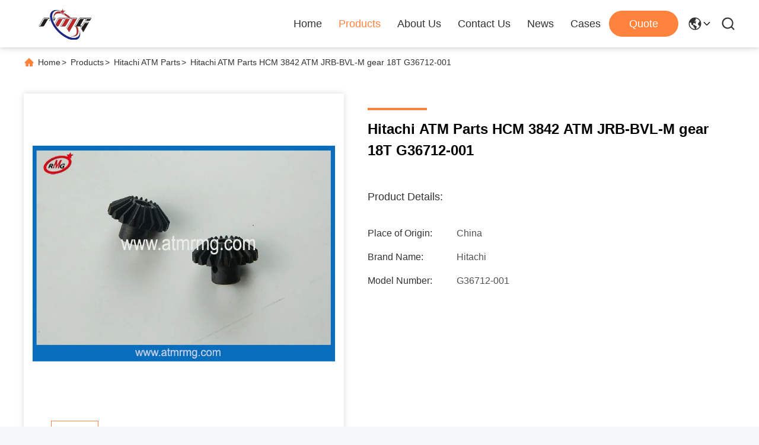

--- FILE ---
content_type: text/html
request_url: https://www.atmrmg.com/sale-9673146-hitachi-atm-parts-hcm-3842-atm-jrb-bvl-m-gear-18t-g36712-001.html
body_size: 24367
content:

<!DOCTYPE html>
<html lang="en">
<head>
	<meta charset="utf-8">
	<meta http-equiv="X-UA-Compatible" content="IE=edge">
	<meta name="viewport" content="width=device-width, initial-scale=1.0">
    <title>Hitachi ATM Parts HCM 3842 ATM JRB-BVL-M gear 18T G36712-001</title>
        <meta name="keywords" content="atm parts repair, atm equipment parts, Hitachi ATM Parts" />
            <meta name="description" content="High quality Hitachi ATM Parts HCM 3842 ATM JRB-BVL-M gear 18T G36712-001 from China, China's leading product market atm parts repair product, with strict quality control atm equipment parts factories, producing high quality atm equipment parts Products." />
    				<link rel='preload'
					  href=/photo/atmrmg/sitetpl/style/commonV2.css?ver=1752203718 as='style'><link type='text/css' rel='stylesheet'
					  href=/photo/atmrmg/sitetpl/style/commonV2.css?ver=1752203718 media='all'><meta property="og:title" content="Hitachi ATM Parts HCM 3842 ATM JRB-BVL-M gear 18T G36712-001" />
<meta property="og:description" content="High quality Hitachi ATM Parts HCM 3842 ATM JRB-BVL-M gear 18T G36712-001 from China, China's leading product market atm parts repair product, with strict quality control atm equipment parts factories, producing high quality atm equipment parts Products." />
<meta property="og:type" content="product" />
<meta property="og:availability" content="instock" />
<meta property="og:site_name" content="Shenzhen Rong Mei Guang Science And Technology Co., Ltd." />
<meta property="og:url" content="https://www.atmrmg.com/sale-9673146-hitachi-atm-parts-hcm-3842-atm-jrb-bvl-m-gear-18t-g36712-001.html" />
<meta property="og:image" content="https://www.atmrmg.com/photo/ps15832445-hitachi_atm_parts_hcm_3842_atm_jrb_bvl_m_gear_18t_g36712_001.jpg" />
<link rel="canonical" href="https://www.atmrmg.com/sale-9673146-hitachi-atm-parts-hcm-3842-atm-jrb-bvl-m-gear-18t-g36712-001.html" />
<link rel="alternate" href="https://m.atmrmg.com/sale-9673146-hitachi-atm-parts-hcm-3842-atm-jrb-bvl-m-gear-18t-g36712-001.html" media="only screen and (max-width: 640px)" />
<link rel="stylesheet" type="text/css" href="/js/guidefirstcommon.css" />
<style type="text/css">
/*<![CDATA[*/
.consent__cookie {position: fixed;top: 0;left: 0;width: 100%;height: 0%;z-index: 100000;}.consent__cookie_bg {position: fixed;top: 0;left: 0;width: 100%;height: 100%;background: #000;opacity: .6;display: none }.consent__cookie_rel {position: fixed;bottom:0;left: 0;width: 100%;background: #fff;display: -webkit-box;display: -ms-flexbox;display: flex;flex-wrap: wrap;padding: 24px 80px;-webkit-box-sizing: border-box;box-sizing: border-box;-webkit-box-pack: justify;-ms-flex-pack: justify;justify-content: space-between;-webkit-transition: all ease-in-out .3s;transition: all ease-in-out .3s }.consent__close {position: absolute;top: 20px;right: 20px;cursor: pointer }.consent__close svg {fill: #777 }.consent__close:hover svg {fill: #000 }.consent__cookie_box {flex: 1;word-break: break-word;}.consent__warm {color: #777;font-size: 16px;margin-bottom: 12px;line-height: 19px }.consent__title {color: #333;font-size: 20px;font-weight: 600;margin-bottom: 12px;line-height: 23px }.consent__itxt {color: #333;font-size: 14px;margin-bottom: 12px;display: -webkit-box;display: -ms-flexbox;display: flex;-webkit-box-align: center;-ms-flex-align: center;align-items: center }.consent__itxt i {display: -webkit-inline-box;display: -ms-inline-flexbox;display: inline-flex;width: 28px;height: 28px;border-radius: 50%;background: #e0f9e9;margin-right: 8px;-webkit-box-align: center;-ms-flex-align: center;align-items: center;-webkit-box-pack: center;-ms-flex-pack: center;justify-content: center }.consent__itxt svg {fill: #3ca860 }.consent__txt {color: #a6a6a6;font-size: 14px;margin-bottom: 8px;line-height: 17px }.consent__btns {display: -webkit-box;display: -ms-flexbox;display: flex;-webkit-box-orient: vertical;-webkit-box-direction: normal;-ms-flex-direction: column;flex-direction: column;-webkit-box-pack: center;-ms-flex-pack: center;justify-content: center;flex-shrink: 0;}.consent__btn {width: 280px;height: 40px;line-height: 40px;text-align: center;background: #3ca860;color: #fff;border-radius: 4px;margin: 8px 0;-webkit-box-sizing: border-box;box-sizing: border-box;cursor: pointer;font-size:14px}.consent__btn:hover {background: #00823b }.consent__btn.empty {color: #3ca860;border: 1px solid #3ca860;background: #fff }.consent__btn.empty:hover {background: #3ca860;color: #fff }.open .consent__cookie_bg {display: block }.open .consent__cookie_rel {bottom: 0 }@media (max-width: 760px) {.consent__btns {width: 100%;align-items: center;}.consent__cookie_rel {padding: 20px 24px }}.consent__cookie.open {display: block;}.consent__cookie {display: none;}
/*]]>*/
</style>
<style type="text/css">
/*<![CDATA[*/
@media only screen and (max-width:640px){.contact_now_dialog .content-wrap .desc{background-image:url(/images/cta_images/bg_s.png) !important}}.contact_now_dialog .content-wrap .content-wrap_header .cta-close{background-image:url(/images/cta_images/sprite.png) !important}.contact_now_dialog .content-wrap .desc{background-image:url(/images/cta_images/bg_l.png) !important}.contact_now_dialog .content-wrap .cta-btn i{background-image:url(/images/cta_images/sprite.png) !important}.contact_now_dialog .content-wrap .head-tip img{content:url(/images/cta_images/cta_contact_now.png) !important}.cusim{background-image:url(/images/imicon/im.svg) !important}.cuswa{background-image:url(/images/imicon/wa.png) !important}.cusall{background-image:url(/images/imicon/allchat.svg) !important}
/*]]>*/
</style>
<script type="text/javascript" src="/js/guidefirstcommon.js"></script>
<script type="text/javascript">
/*<![CDATA[*/
window.isvideotpl = 1;window.detailurl = '/sale-9673146-hitachi-atm-parts-hcm-3842-atm-jrb-bvl-m-gear-18t-g36712-001.html';
var colorUrl = '';var isShowGuide = 2;var showGuideColor = 0;var im_appid = 10003;var im_msg="Good day, what product are you looking for?";

var cta_cid = 20054;var use_defaulProductInfo = 1;var cta_pid = 9673146;var test_company = 0;var webim_domain = '';var company_type = 0;var cta_equipment = 'pc'; var setcookie = 'setwebimCookie(31886,9673146,0)'; var whatsapplink = "https://wa.me/8613590361146?text=Hi%2C+I%27m+interested+in+Hitachi+ATM+Parts+HCM+3842+ATM+JRB-BVL-M+gear+18T+G36712-001."; function insertMeta(){var str = '<meta name="mobile-web-app-capable" content="yes" /><meta name="viewport" content="width=device-width, initial-scale=1.0" />';document.head.insertAdjacentHTML('beforeend',str);} var element = document.querySelector('a.footer_webim_a[href="/webim/webim_tab.html"]');if (element) {element.parentNode.removeChild(element);}

var colorUrl = '';
var aisearch = 0;
var selfUrl = '';
window.playerReportUrl='/vod/view_count/report';
var query_string = ["Products","Detail"];
var g_tp = '';
var customtplcolor = 99713;
var str_chat = 'chat';
				var str_call_now = 'call now';
var str_chat_now = 'chat now';
var str_contact1 = 'Get Best Price';var str_chat_lang='english';var str_contact2 = 'Get Price';var str_contact2 = 'Best Price';var str_contact = 'contact';
window.predomainsub = "";
/*]]>*/
</script>
</head>
<body>
<img src="/logo.gif" style="display:none" alt="logo"/>
<a style="display: none!important;" title="Shenzhen Rong Mei Guang Science And Technology Co., Ltd." class="float-inquiry" href="/contactnow.html" onclick='setinquiryCookie("{\"showproduct\":1,\"pid\":\"9673146\",\"name\":\"Hitachi ATM Parts HCM 3842 ATM JRB-BVL-M gear 18T G36712-001\",\"source_url\":\"\\/sale-9673146-hitachi-atm-parts-hcm-3842-atm-jrb-bvl-m-gear-18t-g36712-001.html\",\"picurl\":\"\\/photo\\/pd15832445-hitachi_atm_parts_hcm_3842_atm_jrb_bvl_m_gear_18t_g36712_001.jpg\",\"propertyDetail\":[[\"Material\",\"plastic\"],[\"PN\",\"G36712-001\"],[\"Model\",\"hcm-3842-cs\"],[\"gear\",\"18T\"]],\"company_name\":null,\"picurl_c\":\"\\/photo\\/pc15832445-hitachi_atm_parts_hcm_3842_atm_jrb_bvl_m_gear_18t_g36712_001.jpg\",\"price\":\"Negotiable\",\"username\":\"snow\",\"viewTime\":\"Last Login : 0 hours 55 minutes ago\",\"subject\":\"Please send me more information on your Hitachi ATM Parts HCM 3842 ATM JRB-BVL-M gear 18T G36712-001\",\"countrycode\":\"BE\"}");'></a>
<!-- Event snippet for atmrmg.com conversion page
In your html page, add the snippet and call gtag_report_conversion when someone clicks on the chosen link or button. -->
<script>
function gtag_report_conversion(url) {
  var callback = function () {
    if (typeof(url) != 'undefined') {
      window.location = url;
    }
  };
  gtag('event', 'conversion', {
      'send_to': 'AW-11479382009/sbO8CIOni6EZEPnv5eEq',
      'event_callback': callback
  });
  return false;
}
</script><script>
var originProductInfo = '';
var originProductInfo = {"showproduct":1,"pid":"9673146","name":"Hitachi ATM Parts HCM 3842 ATM JRB-BVL-M gear 18T G36712-001","source_url":"\/sale-9673146-hitachi-atm-parts-hcm-3842-atm-jrb-bvl-m-gear-18t-g36712-001.html","picurl":"\/photo\/pd15832445-hitachi_atm_parts_hcm_3842_atm_jrb_bvl_m_gear_18t_g36712_001.jpg","propertyDetail":[["Material","plastic"],["PN","G36712-001"],["Model","hcm-3842-cs"],["gear","18T"]],"company_name":null,"picurl_c":"\/photo\/pc15832445-hitachi_atm_parts_hcm_3842_atm_jrb_bvl_m_gear_18t_g36712_001.jpg","price":"Negotiable","username":"snow","viewTime":"Last Login : 0 hours 55 minutes ago","subject":"What is the CIF price on your Hitachi ATM Parts HCM 3842 ATM JRB-BVL-M gear 18T G36712-001","countrycode":"BE"};
var save_url = "/contactsave.html";
var update_url = "/updateinquiry.html";
var productInfo = {};
var defaulProductInfo = {};
var myDate = new Date();
var curDate = myDate.getFullYear()+'-'+(parseInt(myDate.getMonth())+1)+'-'+myDate.getDate();
var message = '';
var default_pop = 1;
var leaveMessageDialog = document.getElementsByClassName('leave-message-dialog')[0]; // 获取弹层
var _$$ = function (dom) {
    return document.querySelectorAll(dom);
};
resInfo = originProductInfo;
resInfo['name'] = resInfo['name'] || '';
defaulProductInfo.pid = resInfo['pid'];
defaulProductInfo.productName = resInfo['name'] ?? '';
defaulProductInfo.productInfo = resInfo['propertyDetail'];
defaulProductInfo.productImg = resInfo['picurl_c'];
defaulProductInfo.subject = resInfo['subject'] ?? '';
defaulProductInfo.productImgAlt = resInfo['name'] ?? '';
var inquirypopup_tmp = 1;
var message = 'Dear,'+'\r\n'+"I am interested in"+' '+trim(resInfo['name'])+", could you send me more details such as type, size, MOQ, material, etc."+'\r\n'+"Thanks!"+'\r\n'+"Waiting for your reply.";
var message_1 = 'Dear,'+'\r\n'+"I am interested in"+' '+trim(resInfo['name'])+", could you send me more details such as type, size, MOQ, material, etc."+'\r\n'+"Thanks!"+'\r\n'+"Waiting for your reply.";
var message_2 = 'Hello,'+'\r\n'+"I am looking for"+' '+trim(resInfo['name'])+", please send me the price, specification and picture."+'\r\n'+"Your swift response will be highly appreciated."+'\r\n'+"Feel free to contact me for more information."+'\r\n'+"Thanks a lot.";
var message_3 = 'Hello,'+'\r\n'+trim(resInfo['name'])+' '+"meets my expectations."+'\r\n'+"Please give me the best price and some other product information."+'\r\n'+"Feel free to contact me via my mail."+'\r\n'+"Thanks a lot.";

var message_4 = 'Dear,'+'\r\n'+"What is the FOB price on your"+' '+trim(resInfo['name'])+'?'+'\r\n'+"Which is the nearest port name?"+'\r\n'+"Please reply me as soon as possible, it would be better to share further information."+'\r\n'+"Regards!";
var message_5 = 'Hi there,'+'\r\n'+"I am very interested in your"+' '+trim(resInfo['name'])+'.'+'\r\n'+"Please send me your product details."+'\r\n'+"Looking forward to your quick reply."+'\r\n'+"Feel free to contact me by mail."+'\r\n'+"Regards!";

var message_6 = 'Dear,'+'\r\n'+"Please provide us with information about your"+' '+trim(resInfo['name'])+", such as type, size, material, and of course the best price."+'\r\n'+"Looking forward to your quick reply."+'\r\n'+"Thank you!";
var message_7 = 'Dear,'+'\r\n'+"Can you supply"+' '+trim(resInfo['name'])+" for us?"+'\r\n'+"First we want a price list and some product details."+'\r\n'+"I hope to get reply asap and look forward to cooperation."+'\r\n'+"Thank you very much.";
var message_8 = 'hi,'+'\r\n'+"I am looking for"+' '+trim(resInfo['name'])+", please give me some more detailed product information."+'\r\n'+"I look forward to your reply."+'\r\n'+"Thank you!";
var message_9 = 'Hello,'+'\r\n'+"Your"+' '+trim(resInfo['name'])+" meets my requirements very well."+'\r\n'+"Please send me the price, specification, and similar model will be OK."+'\r\n'+"Feel free to chat with me."+'\r\n'+"Thanks!";
var message_10 = 'Dear,'+'\r\n'+"I want to know more about the details and quotation of"+' '+trim(resInfo['name'])+'.'+'\r\n'+"Feel free to contact me."+'\r\n'+"Regards!";

var r = getRandom(1,10);

defaulProductInfo.message = eval("message_"+r);
    defaulProductInfo.message = eval("message_"+r);
        var mytAjax = {

    post: function(url, data, fn) {
        var xhr = new XMLHttpRequest();
        xhr.open("POST", url, true);
        xhr.setRequestHeader("Content-Type", "application/x-www-form-urlencoded;charset=UTF-8");
        xhr.setRequestHeader("X-Requested-With", "XMLHttpRequest");
        xhr.setRequestHeader('Content-Type','text/plain;charset=UTF-8');
        xhr.onreadystatechange = function() {
            if(xhr.readyState == 4 && (xhr.status == 200 || xhr.status == 304)) {
                fn.call(this, xhr.responseText);
            }
        };
        xhr.send(data);
    },

    postform: function(url, data, fn) {
        var xhr = new XMLHttpRequest();
        xhr.open("POST", url, true);
        xhr.setRequestHeader("X-Requested-With", "XMLHttpRequest");
        xhr.onreadystatechange = function() {
            if(xhr.readyState == 4 && (xhr.status == 200 || xhr.status == 304)) {
                fn.call(this, xhr.responseText);
            }
        };
        xhr.send(data);
    }
};
/*window.onload = function(){
    leaveMessageDialog = document.getElementsByClassName('leave-message-dialog')[0];
    if (window.localStorage.recordDialogStatus=='undefined' || (window.localStorage.recordDialogStatus!='undefined' && window.localStorage.recordDialogStatus != curDate)) {
        setTimeout(function(){
            if(parseInt(inquirypopup_tmp%10) == 1){
                creatDialog(defaulProductInfo, 1);
            }
        }, 6000);
    }
};*/
function trim(str)
{
    str = str.replace(/(^\s*)/g,"");
    return str.replace(/(\s*$)/g,"");
};
function getRandom(m,n){
    var num = Math.floor(Math.random()*(m - n) + n);
    return num;
};
function strBtn(param) {

    var starattextarea = document.getElementById("textareamessage").value.length;
    var email = document.getElementById("startEmail").value;

    var default_tip = document.querySelectorAll(".watermark_container").length;
    if (20 < starattextarea && starattextarea < 3000) {
        if(default_tip>0){
            document.getElementById("textareamessage1").parentNode.parentNode.nextElementSibling.style.display = "none";
        }else{
            document.getElementById("textareamessage1").parentNode.nextElementSibling.style.display = "none";
        }

    } else {
        if(default_tip>0){
            document.getElementById("textareamessage1").parentNode.parentNode.nextElementSibling.style.display = "block";
        }else{
            document.getElementById("textareamessage1").parentNode.nextElementSibling.style.display = "block";
        }

        return;
    }

    // var re = /^([a-zA-Z0-9_-])+@([a-zA-Z0-9_-])+\.([a-zA-Z0-9_-])+/i;/*邮箱不区分大小写*/
    var re = /^[a-zA-Z0-9][\w-]*(\.?[\w-]+)*@[a-zA-Z0-9-]+(\.[a-zA-Z0-9]+)+$/i;
    if (!re.test(email)) {
        document.getElementById("startEmail").nextElementSibling.style.display = "block";
        return;
    } else {
        document.getElementById("startEmail").nextElementSibling.style.display = "none";
    }

    var subject = document.getElementById("pop_subject").value;
    var pid = document.getElementById("pop_pid").value;
    var message = document.getElementById("textareamessage").value;
    var sender_email = document.getElementById("startEmail").value;
    var tel = '';
    if (document.getElementById("tel0") != undefined && document.getElementById("tel0") != '')
        tel = document.getElementById("tel0").value;
    var form_serialize = '&tel='+tel;

    form_serialize = form_serialize.replace(/\+/g, "%2B");
    mytAjax.post(save_url,"pid="+pid+"&subject="+subject+"&email="+sender_email+"&message="+(message)+form_serialize,function(res){
        var mes = JSON.parse(res);
        if(mes.status == 200){
            var iid = mes.iid;
            document.getElementById("pop_iid").value = iid;
            document.getElementById("pop_uuid").value = mes.uuid;

            if(typeof gtag_report_conversion === "function"){
                gtag_report_conversion();//执行统计js代码
            }
            if(typeof fbq === "function"){
                fbq('track','Purchase');//执行统计js代码
            }
        }
    });
    for (var index = 0; index < document.querySelectorAll(".dialog-content-pql").length; index++) {
        document.querySelectorAll(".dialog-content-pql")[index].style.display = "none";
    };
    $('#idphonepql').val(tel);
    document.getElementById("dialog-content-pql-id").style.display = "block";
    ;
};
function twoBtnOk(param) {

    var selectgender = document.getElementById("Mr").innerHTML;
    var iid = document.getElementById("pop_iid").value;
    var sendername = document.getElementById("idnamepql").value;
    var senderphone = document.getElementById("idphonepql").value;
    var sendercname = document.getElementById("idcompanypql").value;
    var uuid = document.getElementById("pop_uuid").value;
    var gender = 2;
    if(selectgender == 'Mr.') gender = 0;
    if(selectgender == 'Mrs.') gender = 1;
    var pid = document.getElementById("pop_pid").value;
    var form_serialize = '';

        form_serialize = form_serialize.replace(/\+/g, "%2B");

    mytAjax.post(update_url,"iid="+iid+"&gender="+gender+"&uuid="+uuid+"&name="+(sendername)+"&tel="+(senderphone)+"&company="+(sendercname)+form_serialize,function(res){});

    for (var index = 0; index < document.querySelectorAll(".dialog-content-pql").length; index++) {
        document.querySelectorAll(".dialog-content-pql")[index].style.display = "none";
    };
    document.getElementById("dialog-content-pql-ok").style.display = "block";

};
function toCheckMust(name) {
    $('#'+name+'error').hide();
}
function handClidk(param) {
    var starattextarea = document.getElementById("textareamessage1").value.length;
    var email = document.getElementById("startEmail1").value;
    var default_tip = document.querySelectorAll(".watermark_container").length;
    if (20 < starattextarea && starattextarea < 3000) {
        if(default_tip>0){
            document.getElementById("textareamessage1").parentNode.parentNode.nextElementSibling.style.display = "none";
        }else{
            document.getElementById("textareamessage1").parentNode.nextElementSibling.style.display = "none";
        }

    } else {
        if(default_tip>0){
            document.getElementById("textareamessage1").parentNode.parentNode.nextElementSibling.style.display = "block";
        }else{
            document.getElementById("textareamessage1").parentNode.nextElementSibling.style.display = "block";
        }

        return;
    }

    // var re = /^([a-zA-Z0-9_-])+@([a-zA-Z0-9_-])+\.([a-zA-Z0-9_-])+/i;
    var re = /^[a-zA-Z0-9][\w-]*(\.?[\w-]+)*@[a-zA-Z0-9-]+(\.[a-zA-Z0-9]+)+$/i;
    if (!re.test(email)) {
        document.getElementById("startEmail1").nextElementSibling.style.display = "block";
        return;
    } else {
        document.getElementById("startEmail1").nextElementSibling.style.display = "none";
    }

    var subject = document.getElementById("pop_subject").value;
    var pid = document.getElementById("pop_pid").value;
    var message = document.getElementById("textareamessage1").value;
    var sender_email = document.getElementById("startEmail1").value;
    var form_serialize = tel = '';
    if (document.getElementById("tel1") != undefined && document.getElementById("tel1") != '')
        tel = document.getElementById("tel1").value;
        mytAjax.post(save_url,"email="+sender_email+"&tel="+tel+"&pid="+pid+"&message="+message+"&subject="+subject+form_serialize,function(res){

        var mes = JSON.parse(res);
        if(mes.status == 200){
            var iid = mes.iid;
            document.getElementById("pop_iid").value = iid;
            document.getElementById("pop_uuid").value = mes.uuid;
            if(typeof gtag_report_conversion === "function"){
                gtag_report_conversion();//执行统计js代码
            }
        }

    });
    for (var index = 0; index < document.querySelectorAll(".dialog-content-pql").length; index++) {
        document.querySelectorAll(".dialog-content-pql")[index].style.display = "none";
    };
    $('#idphonepql').val(tel);
    document.getElementById("dialog-content-pql-id").style.display = "block";

};
window.addEventListener('load', function () {
    $('.checkbox-wrap label').each(function(){
        if($(this).find('input').prop('checked')){
            $(this).addClass('on')
        }else {
            $(this).removeClass('on')
        }
    })
    $(document).on('click', '.checkbox-wrap label' , function(ev){
        if (ev.target.tagName.toUpperCase() != 'INPUT') {
            $(this).toggleClass('on')
        }
    })
})

function hand_video(pdata) {
    data = JSON.parse(pdata);
    productInfo.productName = data.productName;
    productInfo.productInfo = data.productInfo;
    productInfo.productImg = data.productImg;
    productInfo.subject = data.subject;

    var message = 'Dear,'+'\r\n'+"I am interested in"+' '+trim(data.productName)+", could you send me more details such as type, size, quantity, material, etc."+'\r\n'+"Thanks!"+'\r\n'+"Waiting for your reply.";

    var message = 'Dear,'+'\r\n'+"I am interested in"+' '+trim(data.productName)+", could you send me more details such as type, size, MOQ, material, etc."+'\r\n'+"Thanks!"+'\r\n'+"Waiting for your reply.";
    var message_1 = 'Dear,'+'\r\n'+"I am interested in"+' '+trim(data.productName)+", could you send me more details such as type, size, MOQ, material, etc."+'\r\n'+"Thanks!"+'\r\n'+"Waiting for your reply.";
    var message_2 = 'Hello,'+'\r\n'+"I am looking for"+' '+trim(data.productName)+", please send me the price, specification and picture."+'\r\n'+"Your swift response will be highly appreciated."+'\r\n'+"Feel free to contact me for more information."+'\r\n'+"Thanks a lot.";
    var message_3 = 'Hello,'+'\r\n'+trim(data.productName)+' '+"meets my expectations."+'\r\n'+"Please give me the best price and some other product information."+'\r\n'+"Feel free to contact me via my mail."+'\r\n'+"Thanks a lot.";

    var message_4 = 'Dear,'+'\r\n'+"What is the FOB price on your"+' '+trim(data.productName)+'?'+'\r\n'+"Which is the nearest port name?"+'\r\n'+"Please reply me as soon as possible, it would be better to share further information."+'\r\n'+"Regards!";
    var message_5 = 'Hi there,'+'\r\n'+"I am very interested in your"+' '+trim(data.productName)+'.'+'\r\n'+"Please send me your product details."+'\r\n'+"Looking forward to your quick reply."+'\r\n'+"Feel free to contact me by mail."+'\r\n'+"Regards!";

    var message_6 = 'Dear,'+'\r\n'+"Please provide us with information about your"+' '+trim(data.productName)+", such as type, size, material, and of course the best price."+'\r\n'+"Looking forward to your quick reply."+'\r\n'+"Thank you!";
    var message_7 = 'Dear,'+'\r\n'+"Can you supply"+' '+trim(data.productName)+" for us?"+'\r\n'+"First we want a price list and some product details."+'\r\n'+"I hope to get reply asap and look forward to cooperation."+'\r\n'+"Thank you very much.";
    var message_8 = 'hi,'+'\r\n'+"I am looking for"+' '+trim(data.productName)+", please give me some more detailed product information."+'\r\n'+"I look forward to your reply."+'\r\n'+"Thank you!";
    var message_9 = 'Hello,'+'\r\n'+"Your"+' '+trim(data.productName)+" meets my requirements very well."+'\r\n'+"Please send me the price, specification, and similar model will be OK."+'\r\n'+"Feel free to chat with me."+'\r\n'+"Thanks!";
    var message_10 = 'Dear,'+'\r\n'+"I want to know more about the details and quotation of"+' '+trim(data.productName)+'.'+'\r\n'+"Feel free to contact me."+'\r\n'+"Regards!";

    var r = getRandom(1,10);

    productInfo.message = eval("message_"+r);
            if(parseInt(inquirypopup_tmp/10) == 1){
        productInfo.message = "";
    }
    productInfo.pid = data.pid;
    creatDialog(productInfo, 2);
};

function handDialog(pdata) {
    data = JSON.parse(pdata);
    productInfo.productName = data.productName;
    productInfo.productInfo = data.productInfo;
    productInfo.productImg = data.productImg;
    productInfo.subject = data.subject;

    var message = 'Dear,'+'\r\n'+"I am interested in"+' '+trim(data.productName)+", could you send me more details such as type, size, quantity, material, etc."+'\r\n'+"Thanks!"+'\r\n'+"Waiting for your reply.";

    var message = 'Dear,'+'\r\n'+"I am interested in"+' '+trim(data.productName)+", could you send me more details such as type, size, MOQ, material, etc."+'\r\n'+"Thanks!"+'\r\n'+"Waiting for your reply.";
    var message_1 = 'Dear,'+'\r\n'+"I am interested in"+' '+trim(data.productName)+", could you send me more details such as type, size, MOQ, material, etc."+'\r\n'+"Thanks!"+'\r\n'+"Waiting for your reply.";
    var message_2 = 'Hello,'+'\r\n'+"I am looking for"+' '+trim(data.productName)+", please send me the price, specification and picture."+'\r\n'+"Your swift response will be highly appreciated."+'\r\n'+"Feel free to contact me for more information."+'\r\n'+"Thanks a lot.";
    var message_3 = 'Hello,'+'\r\n'+trim(data.productName)+' '+"meets my expectations."+'\r\n'+"Please give me the best price and some other product information."+'\r\n'+"Feel free to contact me via my mail."+'\r\n'+"Thanks a lot.";

    var message_4 = 'Dear,'+'\r\n'+"What is the FOB price on your"+' '+trim(data.productName)+'?'+'\r\n'+"Which is the nearest port name?"+'\r\n'+"Please reply me as soon as possible, it would be better to share further information."+'\r\n'+"Regards!";
    var message_5 = 'Hi there,'+'\r\n'+"I am very interested in your"+' '+trim(data.productName)+'.'+'\r\n'+"Please send me your product details."+'\r\n'+"Looking forward to your quick reply."+'\r\n'+"Feel free to contact me by mail."+'\r\n'+"Regards!";

    var message_6 = 'Dear,'+'\r\n'+"Please provide us with information about your"+' '+trim(data.productName)+", such as type, size, material, and of course the best price."+'\r\n'+"Looking forward to your quick reply."+'\r\n'+"Thank you!";
    var message_7 = 'Dear,'+'\r\n'+"Can you supply"+' '+trim(data.productName)+" for us?"+'\r\n'+"First we want a price list and some product details."+'\r\n'+"I hope to get reply asap and look forward to cooperation."+'\r\n'+"Thank you very much.";
    var message_8 = 'hi,'+'\r\n'+"I am looking for"+' '+trim(data.productName)+", please give me some more detailed product information."+'\r\n'+"I look forward to your reply."+'\r\n'+"Thank you!";
    var message_9 = 'Hello,'+'\r\n'+"Your"+' '+trim(data.productName)+" meets my requirements very well."+'\r\n'+"Please send me the price, specification, and similar model will be OK."+'\r\n'+"Feel free to chat with me."+'\r\n'+"Thanks!";
    var message_10 = 'Dear,'+'\r\n'+"I want to know more about the details and quotation of"+' '+trim(data.productName)+'.'+'\r\n'+"Feel free to contact me."+'\r\n'+"Regards!";

    var r = getRandom(1,10);
    productInfo.message = eval("message_"+r);
            if(parseInt(inquirypopup_tmp/10) == 1){
        productInfo.message = "";
    }
    productInfo.pid = data.pid;
    creatDialog(productInfo, 2);
};

function closepql(param) {

    leaveMessageDialog.style.display = 'none';
};

function closepql2(param) {

    for (var index = 0; index < document.querySelectorAll(".dialog-content-pql").length; index++) {
        document.querySelectorAll(".dialog-content-pql")[index].style.display = "none";
    };
    document.getElementById("dialog-content-pql-ok").style.display = "block";
};

function decodeHtmlEntities(str) {
    var tempElement = document.createElement('div');
    tempElement.innerHTML = str;
    return tempElement.textContent || tempElement.innerText || '';
}

function initProduct(productInfo,type){

    productInfo.productName = decodeHtmlEntities(productInfo.productName);
    productInfo.message = decodeHtmlEntities(productInfo.message);

    leaveMessageDialog = document.getElementsByClassName('leave-message-dialog')[0];
    leaveMessageDialog.style.display = "block";
    if(type == 3){
        var popinquiryemail = document.getElementById("popinquiryemail").value;
        _$$("#startEmail1")[0].value = popinquiryemail;
    }else{
        _$$("#startEmail1")[0].value = "";
    }
    _$$("#startEmail")[0].value = "";
    _$$("#idnamepql")[0].value = "";
    _$$("#idphonepql")[0].value = "";
    _$$("#idcompanypql")[0].value = "";

    _$$("#pop_pid")[0].value = productInfo.pid;
    _$$("#pop_subject")[0].value = productInfo.subject;
    
    if(parseInt(inquirypopup_tmp/10) == 1){
        productInfo.message = "";
    }

    _$$("#textareamessage1")[0].value = productInfo.message;
    _$$("#textareamessage")[0].value = productInfo.message;

    _$$("#dialog-content-pql-id .titlep")[0].innerHTML = productInfo.productName;
    _$$("#dialog-content-pql-id img")[0].setAttribute("src", productInfo.productImg);
    _$$("#dialog-content-pql-id img")[0].setAttribute("alt", productInfo.productImgAlt);

    _$$("#dialog-content-pql-id-hand img")[0].setAttribute("src", productInfo.productImg);
    _$$("#dialog-content-pql-id-hand img")[0].setAttribute("alt", productInfo.productImgAlt);
    _$$("#dialog-content-pql-id-hand .titlep")[0].innerHTML = productInfo.productName;

    if (productInfo.productInfo.length > 0) {
        var ul2, ul;
        ul = document.createElement("ul");
        for (var index = 0; index < productInfo.productInfo.length; index++) {
            var el = productInfo.productInfo[index];
            var li = document.createElement("li");
            var span1 = document.createElement("span");
            span1.innerHTML = el[0] + ":";
            var span2 = document.createElement("span");
            span2.innerHTML = el[1];
            li.appendChild(span1);
            li.appendChild(span2);
            ul.appendChild(li);

        }
        ul2 = ul.cloneNode(true);
        if (type === 1) {
            _$$("#dialog-content-pql-id .left")[0].replaceChild(ul, _$$("#dialog-content-pql-id .left ul")[0]);
        } else {
            _$$("#dialog-content-pql-id-hand .left")[0].replaceChild(ul2, _$$("#dialog-content-pql-id-hand .left ul")[0]);
            _$$("#dialog-content-pql-id .left")[0].replaceChild(ul, _$$("#dialog-content-pql-id .left ul")[0]);
        }
    };
    for (var index = 0; index < _$$("#dialog-content-pql-id .right ul li").length; index++) {
        _$$("#dialog-content-pql-id .right ul li")[index].addEventListener("click", function (params) {
            _$$("#dialog-content-pql-id .right #Mr")[0].innerHTML = this.innerHTML
        }, false)

    };

};
function closeInquiryCreateDialog() {
    document.getElementById("xuanpan_dialog_box_pql").style.display = "none";
};
function showInquiryCreateDialog() {
    document.getElementById("xuanpan_dialog_box_pql").style.display = "block";
};
function submitPopInquiry(){
    var message = document.getElementById("inquiry_message").value;
    var email = document.getElementById("inquiry_email").value;
    var subject = defaulProductInfo.subject;
    var pid = defaulProductInfo.pid;
    if (email === undefined) {
        showInquiryCreateDialog();
        document.getElementById("inquiry_email").style.border = "1px solid red";
        return false;
    };
    if (message === undefined) {
        showInquiryCreateDialog();
        document.getElementById("inquiry_message").style.border = "1px solid red";
        return false;
    };
    if (email.search(/^\w+((-\w+)|(\.\w+))*\@[A-Za-z0-9]+((\.|-)[A-Za-z0-9]+)*\.[A-Za-z0-9]+$/) == -1) {
        document.getElementById("inquiry_email").style.border= "1px solid red";
        showInquiryCreateDialog();
        return false;
    } else {
        document.getElementById("inquiry_email").style.border= "";
    };
    if (message.length < 20 || message.length >3000) {
        showInquiryCreateDialog();
        document.getElementById("inquiry_message").style.border = "1px solid red";
        return false;
    } else {
        document.getElementById("inquiry_message").style.border = "";
    };
    var tel = '';
    if (document.getElementById("tel") != undefined && document.getElementById("tel") != '')
        tel = document.getElementById("tel").value;

    mytAjax.post(save_url,"pid="+pid+"&subject="+subject+"&email="+email+"&message="+(message)+'&tel='+tel,function(res){
        var mes = JSON.parse(res);
        if(mes.status == 200){
            var iid = mes.iid;
            document.getElementById("pop_iid").value = iid;
            document.getElementById("pop_uuid").value = mes.uuid;

        }
    });
    initProduct(defaulProductInfo);
    for (var index = 0; index < document.querySelectorAll(".dialog-content-pql").length; index++) {
        document.querySelectorAll(".dialog-content-pql")[index].style.display = "none";
    };
    $('#idphonepql').val(tel);
    document.getElementById("dialog-content-pql-id").style.display = "block";

};

//带附件上传
function submitPopInquiryfile(email_id,message_id,check_sort,name_id,phone_id,company_id,attachments){

    if(typeof(check_sort) == 'undefined'){
        check_sort = 0;
    }
    var message = document.getElementById(message_id).value;
    var email = document.getElementById(email_id).value;
    var attachments = document.getElementById(attachments).value;
    if(typeof(name_id) !== 'undefined' && name_id != ""){
        var name  = document.getElementById(name_id).value;
    }
    if(typeof(phone_id) !== 'undefined' && phone_id != ""){
        var phone = document.getElementById(phone_id).value;
    }
    if(typeof(company_id) !== 'undefined' && company_id != ""){
        var company = document.getElementById(company_id).value;
    }
    var subject = defaulProductInfo.subject;
    var pid = defaulProductInfo.pid;

    if(check_sort == 0){
        if (email === undefined) {
            showInquiryCreateDialog();
            document.getElementById(email_id).style.border = "1px solid red";
            return false;
        };
        if (message === undefined) {
            showInquiryCreateDialog();
            document.getElementById(message_id).style.border = "1px solid red";
            return false;
        };

        if (email.search(/^\w+((-\w+)|(\.\w+))*\@[A-Za-z0-9]+((\.|-)[A-Za-z0-9]+)*\.[A-Za-z0-9]+$/) == -1) {
            document.getElementById(email_id).style.border= "1px solid red";
            showInquiryCreateDialog();
            return false;
        } else {
            document.getElementById(email_id).style.border= "";
        };
        if (message.length < 20 || message.length >3000) {
            showInquiryCreateDialog();
            document.getElementById(message_id).style.border = "1px solid red";
            return false;
        } else {
            document.getElementById(message_id).style.border = "";
        };
    }else{

        if (message === undefined) {
            showInquiryCreateDialog();
            document.getElementById(message_id).style.border = "1px solid red";
            return false;
        };

        if (email === undefined) {
            showInquiryCreateDialog();
            document.getElementById(email_id).style.border = "1px solid red";
            return false;
        };

        if (message.length < 20 || message.length >3000) {
            showInquiryCreateDialog();
            document.getElementById(message_id).style.border = "1px solid red";
            return false;
        } else {
            document.getElementById(message_id).style.border = "";
        };

        if (email.search(/^\w+((-\w+)|(\.\w+))*\@[A-Za-z0-9]+((\.|-)[A-Za-z0-9]+)*\.[A-Za-z0-9]+$/) == -1) {
            document.getElementById(email_id).style.border= "1px solid red";
            showInquiryCreateDialog();
            return false;
        } else {
            document.getElementById(email_id).style.border= "";
        };

    };

    mytAjax.post(save_url,"pid="+pid+"&subject="+subject+"&email="+email+"&message="+message+"&company="+company+"&attachments="+attachments,function(res){
        var mes = JSON.parse(res);
        if(mes.status == 200){
            var iid = mes.iid;
            document.getElementById("pop_iid").value = iid;
            document.getElementById("pop_uuid").value = mes.uuid;

            if(typeof gtag_report_conversion === "function"){
                gtag_report_conversion();//执行统计js代码
            }
            if(typeof fbq === "function"){
                fbq('track','Purchase');//执行统计js代码
            }
        }
    });
    initProduct(defaulProductInfo);

    if(name !== undefined && name != ""){
        _$$("#idnamepql")[0].value = name;
    }

    if(phone !== undefined && phone != ""){
        _$$("#idphonepql")[0].value = phone;
    }

    if(company !== undefined && company != ""){
        _$$("#idcompanypql")[0].value = company;
    }

    for (var index = 0; index < document.querySelectorAll(".dialog-content-pql").length; index++) {
        document.querySelectorAll(".dialog-content-pql")[index].style.display = "none";
    };
    document.getElementById("dialog-content-pql-id").style.display = "block";

};
function submitPopInquiryByParam(email_id,message_id,check_sort,name_id,phone_id,company_id){

    if(typeof(check_sort) == 'undefined'){
        check_sort = 0;
    }

    var senderphone = '';
    var message = document.getElementById(message_id).value;
    var email = document.getElementById(email_id).value;
    if(typeof(name_id) !== 'undefined' && name_id != ""){
        var name  = document.getElementById(name_id).value;
    }
    if(typeof(phone_id) !== 'undefined' && phone_id != ""){
        var phone = document.getElementById(phone_id).value;
        senderphone = phone;
    }
    if(typeof(company_id) !== 'undefined' && company_id != ""){
        var company = document.getElementById(company_id).value;
    }
    var subject = defaulProductInfo.subject;
    var pid = defaulProductInfo.pid;

    if(check_sort == 0){
        if (email === undefined) {
            showInquiryCreateDialog();
            document.getElementById(email_id).style.border = "1px solid red";
            return false;
        };
        if (message === undefined) {
            showInquiryCreateDialog();
            document.getElementById(message_id).style.border = "1px solid red";
            return false;
        };

        if (email.search(/^\w+((-\w+)|(\.\w+))*\@[A-Za-z0-9]+((\.|-)[A-Za-z0-9]+)*\.[A-Za-z0-9]+$/) == -1) {
            document.getElementById(email_id).style.border= "1px solid red";
            showInquiryCreateDialog();
            return false;
        } else {
            document.getElementById(email_id).style.border= "";
        };
        if (message.length < 20 || message.length >3000) {
            showInquiryCreateDialog();
            document.getElementById(message_id).style.border = "1px solid red";
            return false;
        } else {
            document.getElementById(message_id).style.border = "";
        };
    }else{

        if (message === undefined) {
            showInquiryCreateDialog();
            document.getElementById(message_id).style.border = "1px solid red";
            return false;
        };

        if (email === undefined) {
            showInquiryCreateDialog();
            document.getElementById(email_id).style.border = "1px solid red";
            return false;
        };

        if (message.length < 20 || message.length >3000) {
            showInquiryCreateDialog();
            document.getElementById(message_id).style.border = "1px solid red";
            return false;
        } else {
            document.getElementById(message_id).style.border = "";
        };

        if (email.search(/^\w+((-\w+)|(\.\w+))*\@[A-Za-z0-9]+((\.|-)[A-Za-z0-9]+)*\.[A-Za-z0-9]+$/) == -1) {
            document.getElementById(email_id).style.border= "1px solid red";
            showInquiryCreateDialog();
            return false;
        } else {
            document.getElementById(email_id).style.border= "";
        };

    };

    var productsku = "";
    if($("#product_sku").length > 0){
        productsku = $("#product_sku").html();
    }

    mytAjax.post(save_url,"tel="+senderphone+"&pid="+pid+"&subject="+subject+"&email="+email+"&message="+message+"&messagesku="+encodeURI(productsku),function(res){
        var mes = JSON.parse(res);
        if(mes.status == 200){
            var iid = mes.iid;
            document.getElementById("pop_iid").value = iid;
            document.getElementById("pop_uuid").value = mes.uuid;

            if(typeof gtag_report_conversion === "function"){
                gtag_report_conversion();//执行统计js代码
            }
            if(typeof fbq === "function"){
                fbq('track','Purchase');//执行统计js代码
            }
        }
    });
    initProduct(defaulProductInfo);

    if(name !== undefined && name != ""){
        _$$("#idnamepql")[0].value = name;
    }

    if(phone !== undefined && phone != ""){
        _$$("#idphonepql")[0].value = phone;
    }

    if(company !== undefined && company != ""){
        _$$("#idcompanypql")[0].value = company;
    }

    for (var index = 0; index < document.querySelectorAll(".dialog-content-pql").length; index++) {
        document.querySelectorAll(".dialog-content-pql")[index].style.display = "none";

    };
    document.getElementById("dialog-content-pql-id").style.display = "block";

};

function creat_videoDialog(productInfo, type) {

    if(type == 1){
        if(default_pop != 1){
            return false;
        }
        window.localStorage.recordDialogStatus = curDate;
    }else{
        default_pop = 0;
    }
    initProduct(productInfo, type);
    if (type === 1) {
        // 自动弹出
        for (var index = 0; index < document.querySelectorAll(".dialog-content-pql").length; index++) {

            document.querySelectorAll(".dialog-content-pql")[index].style.display = "none";
        };
        document.getElementById("dialog-content-pql").style.display = "block";
    } else {
        // 手动弹出
        for (var index = 0; index < document.querySelectorAll(".dialog-content-pql").length; index++) {
            document.querySelectorAll(".dialog-content-pql")[index].style.display = "none";
        };
        document.getElementById("dialog-content-pql-id-hand").style.display = "block";
    }
}

function creatDialog(productInfo, type) {

    if(type == 1){
        if(default_pop != 1){
            return false;
        }
        window.localStorage.recordDialogStatus = curDate;
    }else{
        default_pop = 0;
    }
    initProduct(productInfo, type);
    if (type === 1) {
        // 自动弹出
        for (var index = 0; index < document.querySelectorAll(".dialog-content-pql").length; index++) {

            document.querySelectorAll(".dialog-content-pql")[index].style.display = "none";
        };
        document.getElementById("dialog-content-pql").style.display = "block";
    } else {
        // 手动弹出
        for (var index = 0; index < document.querySelectorAll(".dialog-content-pql").length; index++) {
            document.querySelectorAll(".dialog-content-pql")[index].style.display = "none";
        };
        document.getElementById("dialog-content-pql-id-hand").style.display = "block";
    }
}

//带邮箱信息打开询盘框 emailtype=1表示带入邮箱
function openDialog(emailtype){
    var type = 2;//不带入邮箱，手动弹出
    if(emailtype == 1){
        var popinquiryemail = document.getElementById("popinquiryemail").value;
        // var re = /^([a-zA-Z0-9_-])+@([a-zA-Z0-9_-])+\.([a-zA-Z0-9_-])+/i;
        var re = /^[a-zA-Z0-9][\w-]*(\.?[\w-]+)*@[a-zA-Z0-9-]+(\.[a-zA-Z0-9]+)+$/i;
        if (!re.test(popinquiryemail)) {
            //前端提示样式;
            showInquiryCreateDialog();
            document.getElementById("popinquiryemail").style.border = "1px solid red";
            return false;
        } else {
            //前端提示样式;
        }
        var type = 3;
    }
    creatDialog(defaulProductInfo,type);
}

//上传附件
function inquiryUploadFile(){
    var fileObj = document.querySelector("#fileId").files[0];
    //构建表单数据
    var formData = new FormData();
    var filesize = fileObj.size;
    if(filesize > 10485760 || filesize == 0) {
        document.getElementById("filetips").style.display = "block";
        return false;
    }else {
        document.getElementById("filetips").style.display = "none";
    }
    formData.append('popinquiryfile', fileObj);
    document.getElementById("quotefileform").reset();
    var save_url = "/inquiryuploadfile.html";
    mytAjax.postform(save_url,formData,function(res){
        var mes = JSON.parse(res);
        if(mes.status == 200){
            document.getElementById("uploader-file-info").innerHTML = document.getElementById("uploader-file-info").innerHTML + "<span class=op>"+mes.attfile.name+"<a class=delatt id=att"+mes.attfile.id+" onclick=delatt("+mes.attfile.id+");>Delete</a></span>";
            var nowattachs = document.getElementById("attachments").value;
            if( nowattachs !== ""){
                var attachs = JSON.parse(nowattachs);
                attachs[mes.attfile.id] = mes.attfile;
            }else{
                var attachs = {};
                attachs[mes.attfile.id] = mes.attfile;
            }
            document.getElementById("attachments").value = JSON.stringify(attachs);
        }
    });
}
//附件删除
function delatt(attid)
{
    var nowattachs = document.getElementById("attachments").value;
    if( nowattachs !== ""){
        var attachs = JSON.parse(nowattachs);
        if(attachs[attid] == ""){
            return false;
        }
        var formData = new FormData();
        var delfile = attachs[attid]['filename'];
        var save_url = "/inquirydelfile.html";
        if(delfile != "") {
            formData.append('delfile', delfile);
            mytAjax.postform(save_url, formData, function (res) {
                if(res !== "") {
                    var mes = JSON.parse(res);
                    if (mes.status == 200) {
                        delete attachs[attid];
                        document.getElementById("attachments").value = JSON.stringify(attachs);
                        var s = document.getElementById("att"+attid);
                        s.parentNode.remove();
                    }
                }
            });
        }
    }else{
        return false;
    }
}

</script>
<div class="leave-message-dialog" style="display: none">
<style>
    .leave-message-dialog .close:before, .leave-message-dialog .close:after{
        content:initial;
    }
</style>
<div class="dialog-content-pql" id="dialog-content-pql" style="display: none">
    <span class="close" onclick="closepql()"><img src="/images/close.png" alt="close"></span>
    <div class="title">
        <p class="firstp-pql">Leave a Message</p>
        <p class="lastp-pql">We will call you back soon!</p>
    </div>
    <div class="form">
        <div class="textarea">
            <textarea style='font-family: robot;'  name="" id="textareamessage" cols="30" rows="10" style="margin-bottom:14px;width:100%"
                placeholder="Please enter your inquiry details."></textarea>
        </div>
        <p class="error-pql"> <span class="icon-pql"><img src="/images/error.png" alt="Shenzhen Rong Mei Guang Science And Technology Co., Ltd."></span> Your message must be between 20-3,000 characters!</p>
        <input id="startEmail" type="text" placeholder="Enter your E-mail" onkeydown="if(event.keyCode === 13){ strBtn();}">
        <p class="error-pql"><span class="icon-pql"><img src="/images/error.png" alt="Shenzhen Rong Mei Guang Science And Technology Co., Ltd."></span> Please check your E-mail! </p>
                <div class="operations">
            <div class='btn' id="submitStart" type="submit" onclick="strBtn()">SUBMIT</div>
        </div>
            </div>
</div>
<div class="dialog-content-pql dialog-content-pql-id" id="dialog-content-pql-id" style="display:none">
        <span class="close" onclick="closepql2()"><svg t="1648434466530" class="icon" viewBox="0 0 1024 1024" version="1.1" xmlns="http://www.w3.org/2000/svg" p-id="2198" width="16" height="16"><path d="M576 512l277.333333 277.333333-64 64-277.333333-277.333333L234.666667 853.333333 170.666667 789.333333l277.333333-277.333333L170.666667 234.666667 234.666667 170.666667l277.333333 277.333333L789.333333 170.666667 853.333333 234.666667 576 512z" fill="#444444" p-id="2199"></path></svg></span>
    <div class="left">
        <div class="img"><img></div>
        <p class="titlep"></p>
        <ul> </ul>
    </div>
    <div class="right">
                <p class="title">More information facilitates better communication.</p>
                <div style="position: relative;">
            <div class="mr"> <span id="Mr">Mr.</span>
                <ul>
                    <li>Mr.</li>
                    <li>Mrs.</li>
                </ul>
            </div>
            <input style="text-indent: 80px;" type="text" id="idnamepql" placeholder="Input your name">
        </div>
        <input type="text"  id="idphonepql"  placeholder="Phone Number">
        <input type="text" id="idcompanypql"  placeholder="Company" onkeydown="if(event.keyCode === 13){ twoBtnOk();}">
                <div class="btn form_new" id="twoBtnOk" onclick="twoBtnOk()">OK</div>
    </div>
</div>

<div class="dialog-content-pql dialog-content-pql-ok" id="dialog-content-pql-ok" style="display:none">
        <span class="close" onclick="closepql()"><svg t="1648434466530" class="icon" viewBox="0 0 1024 1024" version="1.1" xmlns="http://www.w3.org/2000/svg" p-id="2198" width="16" height="16"><path d="M576 512l277.333333 277.333333-64 64-277.333333-277.333333L234.666667 853.333333 170.666667 789.333333l277.333333-277.333333L170.666667 234.666667 234.666667 170.666667l277.333333 277.333333L789.333333 170.666667 853.333333 234.666667 576 512z" fill="#444444" p-id="2199"></path></svg></span>
    <div class="duihaook"></div>
        <p class="title">Submitted successfully!</p>
        <p class="p1" style="text-align: center; font-size: 18px; margin-top: 14px;">We will call you back soon!</p>
    <div class="btn" onclick="closepql()" id="endOk" style="margin: 0 auto;margin-top: 50px;">OK</div>
</div>
<div class="dialog-content-pql dialog-content-pql-id dialog-content-pql-id-hand" id="dialog-content-pql-id-hand"
    style="display:none">
     <input type="hidden" name="pop_pid" id="pop_pid" value="0">
     <input type="hidden" name="pop_subject" id="pop_subject" value="">
     <input type="hidden" name="pop_iid" id="pop_iid" value="0">
     <input type="hidden" name="pop_uuid" id="pop_uuid" value="0">
        <span class="close" onclick="closepql()"><svg t="1648434466530" class="icon" viewBox="0 0 1024 1024" version="1.1" xmlns="http://www.w3.org/2000/svg" p-id="2198" width="16" height="16"><path d="M576 512l277.333333 277.333333-64 64-277.333333-277.333333L234.666667 853.333333 170.666667 789.333333l277.333333-277.333333L170.666667 234.666667 234.666667 170.666667l277.333333 277.333333L789.333333 170.666667 853.333333 234.666667 576 512z" fill="#444444" p-id="2199"></path></svg></span>
    <div class="left">
        <div class="img"><img></div>
        <p class="titlep"></p>
        <ul> </ul>
    </div>
    <div class="right" style="float:right">
                <div class="title">
            <p class="firstp-pql">Leave a Message</p>
            <p class="lastp-pql">We will call you back soon!</p>
        </div>
                <div class="form">
            <div class="textarea">
                <textarea style='font-family: robot;' name="message" id="textareamessage1" cols="30" rows="10"
                    placeholder="Please enter your inquiry details."></textarea>
            </div>
            <p class="error-pql"> <span class="icon-pql"><img src="/images/error.png" alt="Shenzhen Rong Mei Guang Science And Technology Co., Ltd."></span> Your message must be between 20-3,000 characters!</p>

                            <input style="display:none" id="tel1" name="tel" type="text" oninput="value=value.replace(/[^0-9_+-]/g,'');" placeholder="Phone Number">
                        <input id='startEmail1' name='email' data-type='1' type='text'
                   placeholder="Enter your E-mail"
                   onkeydown='if(event.keyCode === 13){ handClidk();}'>
            
            <p class='error-pql'><span class='icon-pql'>
                    <img src="/images/error.png" alt="Shenzhen Rong Mei Guang Science And Technology Co., Ltd."></span> Please check your E-mail!            </p>

            <div class="operations">
                <div class='btn' id="submitStart1" type="submit" onclick="handClidk()">SUBMIT</div>
            </div>
        </div>
    </div>
</div>
</div>
<div id="xuanpan_dialog_box_pql" class="xuanpan_dialog_box_pql"
    style="display:none;background:rgba(0,0,0,.6);width:100%;height:100%;position: fixed;top:0;left:0;z-index: 999999;">
    <div class="box_pql"
      style="width:526px;height:206px;background:rgba(255,255,255,1);opacity:1;border-radius:4px;position: absolute;left: 50%;top: 50%;transform: translate(-50%,-50%);">
      <div onclick="closeInquiryCreateDialog()" class="close close_create_dialog"
        style="cursor: pointer;height:42px;width:40px;float:right;padding-top: 16px;"><span
          style="display: inline-block;width: 25px;height: 2px;background: rgb(114, 114, 114);transform: rotate(45deg); "><span
            style="display: block;width: 25px;height: 2px;background: rgb(114, 114, 114);transform: rotate(-90deg); "></span></span>
      </div>
      <div
        style="height: 72px; overflow: hidden; text-overflow: ellipsis; display:-webkit-box;-ebkit-line-clamp: 3;-ebkit-box-orient: vertical; margin-top: 58px; padding: 0 84px; font-size: 18px; color: rgba(51, 51, 51, 1); text-align: center; ">
        Please leave your correct email and detailed requirements (20-3,000 characters).</div>
      <div onclick="closeInquiryCreateDialog()" class="close_create_dialog"
        style="width: 139px; height: 36px; background: rgba(253, 119, 34, 1); border-radius: 4px; margin: 16px auto; color: rgba(255, 255, 255, 1); font-size: 18px; line-height: 36px; text-align: center;">
        OK</div>
    </div>
</div>
<style type="text/css">.vr-asidebox {position: fixed; bottom: 290px; left: 16px; width: 160px; height: 90px; background: #eee; overflow: hidden; border: 4px solid rgba(4, 120, 237, 0.24); box-shadow: 0px 8px 16px rgba(0, 0, 0, 0.08); border-radius: 8px; display: none; z-index: 1000; } .vr-small {position: fixed; bottom: 290px; left: 16px; width: 72px; height: 90px; background: url(/images/ctm_icon_vr.png) no-repeat center; background-size: 69.5px; overflow: hidden; display: none; cursor: pointer; z-index: 1000; display: block; text-decoration: none; } .vr-group {position: relative; } .vr-animate {width: 160px; height: 90px; background: #eee; position: relative; } .js-marquee {/*margin-right: 0!important;*/ } .vr-link {position: absolute; top: 0; left: 0; width: 100%; height: 100%; display: none; } .vr-mask {position: absolute; top: 0px; left: 0px; width: 100%; height: 100%; display: block; background: #000; opacity: 0.4; } .vr-jump {position: absolute; top: 0px; left: 0px; width: 100%; height: 100%; display: block; background: url(/images/ctm_icon_see.png) no-repeat center center; background-size: 34px; font-size: 0; } .vr-close {position: absolute; top: 50%; right: 0px; width: 16px; height: 20px; display: block; transform: translate(0, -50%); background: rgba(255, 255, 255, 0.6); border-radius: 4px 0px 0px 4px; cursor: pointer; } .vr-close i {position: absolute; top: 0px; left: 0px; width: 100%; height: 100%; display: block; background: url(/images/ctm_icon_left.png) no-repeat center center; background-size: 16px; } .vr-group:hover .vr-link {display: block; } .vr-logo {position: absolute; top: 4px; left: 4px; width: 50px; height: 14px; background: url(/images/ctm_icon_vrshow.png) no-repeat; background-size: 48px; }
</style>

<div data-head='head'>
<!---->

<div class="qxkj_header_99713">
 
    
  <div class="szkwd_header_101 languageName-english">
    <header class="header-content">
      <div class="wrap-rule">  
        <div class="header-content-lf ">
          <div class="image-all">
            <a title="Shenzhen Rong Mei Guang Science And Technology Co., Ltd." href="/"><img onerror="$(this).parent().hide();" src="/logo.gif" alt="Shenzhen Rong Mei Guang Science And Technology Co., Ltd." /></a>
          </div>
        </div>
        <div class="header-content-rg ">
        
        
        
        
        
        <div class="header_p_right">
              
       
          <div class="p_sub ecer-flex">
                                                                                     
                <div class="p_item p_child_item">
                  <a class="p_item headHome  products/detail  level1-a 
                                                                                                                                                                                                                                                                                                                                                                "   href="/" title="Home">
                  Home
                  </a>
                                    
                    
                                </div>
                                                                                     
                <div class="p_item p_child_item">
                  <a class="p_item productLi headCasesList products/detail  level1-a 
                                  active1
                "   href="/products.html" title="Products">
                  Products
                  </a>
                                    <div class="p_child">
                    
                                          <!-- 二级 -->
                      <div class="p_child_item">
                          <a class="level2-a ecer-ellipsis " href=/supplier-208468-atm-spare-parts title="Quality ATM Spare Parts factory"><span class="main-a">ATM Spare Parts</span>
                                                    </a>
                                                </div>
                                            <!-- 二级 -->
                      <div class="p_child_item">
                          <a class="level2-a ecer-ellipsis " href=/supplier-208469-atm-machine-parts title="Quality ATM Machine Parts factory"><span class="main-a">ATM Machine Parts</span>
                                                    </a>
                                                </div>
                                            <!-- 二级 -->
                      <div class="p_child_item">
                          <a class="level2-a ecer-ellipsis " href=/supplier-208451-wincor-atm-parts title="Quality Wincor ATM Parts factory"><span class="main-a">Wincor ATM Parts</span>
                                                    </a>
                                                </div>
                                            <!-- 二级 -->
                      <div class="p_child_item">
                          <a class="level2-a ecer-ellipsis " href=/supplier-208453-ncr-atm-parts title="Quality NCR ATM Parts factory"><span class="main-a">NCR ATM Parts</span>
                                                    </a>
                                                </div>
                                            <!-- 二级 -->
                      <div class="p_child_item">
                          <a class="level2-a ecer-ellipsis " href=/supplier-208455-nmd-atm-parts title="Quality NMD ATM Parts factory"><span class="main-a">NMD ATM Parts</span>
                                                    </a>
                                                </div>
                                            <!-- 二级 -->
                      <div class="p_child_item">
                          <a class="level2-a ecer-ellipsis " href=/supplier-208454-diebold-atm-parts title="Quality Diebold ATM Parts factory"><span class="main-a">Diebold ATM Parts</span>
                                                    </a>
                                                </div>
                                            <!-- 二级 -->
                      <div class="p_child_item">
                          <a class="level2-a ecer-ellipsis active2" href=/supplier-208456-hitachi-atm-parts title="Quality Hitachi ATM Parts factory"><span class="main-a">Hitachi ATM Parts</span>
                                                    </a>
                                                </div>
                                            <!-- 二级 -->
                      <div class="p_child_item">
                          <a class="level2-a ecer-ellipsis " href=/supplier-208463-atm-bank-machine title="Quality ATM Bank Machine factory"><span class="main-a">ATM Bank Machine</span>
                                                    </a>
                                                </div>
                                            <!-- 二级 -->
                      <div class="p_child_item">
                          <a class="level2-a ecer-ellipsis " href=/supplier-208464-atm-cassette-parts title="Quality ATM Cassette Parts factory"><span class="main-a">ATM Cassette Parts</span>
                                                    </a>
                                                </div>
                                            <!-- 二级 -->
                      <div class="p_child_item">
                          <a class="level2-a ecer-ellipsis " href=/supplier-208465-atm-card-reader title="Quality ATM Card Reader factory"><span class="main-a">ATM Card Reader</span>
                                                    </a>
                                                </div>
                                            <!-- 二级 -->
                      <div class="p_child_item">
                          <a class="level2-a ecer-ellipsis " href=/supplier-208458-hyosung-atm-parts title="Quality Hyosung ATM Parts factory"><span class="main-a">Hyosung ATM Parts</span>
                                                    </a>
                                                </div>
                                            <!-- 二级 -->
                      <div class="p_child_item">
                          <a class="level2-a ecer-ellipsis " href=/supplier-208457-grg-atm-parts title="Quality GRG ATM Parts factory"><span class="main-a">GRG ATM Parts</span>
                                                    </a>
                                                </div>
                                            <!-- 二级 -->
                      <div class="p_child_item">
                          <a class="level2-a ecer-ellipsis " href=/supplier-208461-king-teller-atm-parts title="Quality King Teller ATM Parts factory"><span class="main-a">King Teller ATM Parts</span>
                                                    </a>
                                                </div>
                                            <!-- 二级 -->
                      <div class="p_child_item">
                          <a class="level2-a ecer-ellipsis " href=/supplier-4267604-fujitsu-atm-parts title="Quality Fujitsu ATM Parts factory"><span class="main-a">Fujitsu ATM Parts</span>
                                                    </a>
                                                </div>
                                        </div>
                                    
                    
                                </div>
                                                                                     
                <div class="p_item p_child_item">
                  <a class="p_item headAboutUs headCasesList products/detail  level1-a 
                                                                                                                                                                                                                                                                                                                                                                "   href="/aboutus.html" title="About Us">
                  About Us
                  </a>
                                    
                    
                                    <div class="p_child">
                                                                                
                                                            
                                                                                                    
                                                            
                                                                                  <div class="p_child_item ">
                        <a class="" href="/aboutus.html" title="About Us">company profile</a>
                      </div>
                                                            
                                          <div class="p_child_item ">
                        <a class="" href="/certificate.html" title="">certification</a>
                      </div>
                                                            
                                                                                                    <div class="p_child_item">
                      <a class="" href="/factory.html" title="Factory Tour">Factory Tour</a>
                    </div>
                                        
                                                            
                                                                                                    
                                                            <div class="p_child_item">
                      <a class="level2-a " href="/quality.html" title="Quality Control">QC Profile</a>
                    </div>
                                        
                                                                                                    
                                                            
                                                                                                    
                                                            
                                                                                                    
                                                            
                                                                                                    
                                                            
                                                          </div>
                                </div>
                                                                                                                                                                                 
                <div class="p_item p_child_item">
                  <a class="p_item headContactUs headCasesList products/detail  level1-a 
                                                                                                                                                                                                                                                                                                                                                                "   href="/contactus.html" title="Contact Us">
                  Contact Us
                  </a>
                                    
                    
                                </div>
                                                                                                                                                             
                <div class="p_item p_child_item">
                  <a class="p_item headNewsList headCasesList products/detail  level1-a 
                                                                                                                                                                                                                                                                                                                                                                "   href="/news.html" title="News">
                  News
                  </a>
                                    
                    
                                </div>
                                                                                     
                <div class="p_item p_child_item">
                  <a class="p_item headCasesList headCasesList products/detail  level1-a 
                                                                                                                                                                                                                                                                                                                                                                "   href="/cases.html" title="events">
                  Cases
                  </a>
                                    
                    
                                </div>
               
             
                            
          </div>
        </div>
        
          
          
          
          <a href="/contactnow.html" title="Quote" class="get-btn" target="_blank">quote</a>
          <div class="wrap">
            <div class="language">
              <i class="feitian ft-language1"></i>
              <!-- <span class="current-lang">english</span> -->
              <i class="feitian ft-down1"></i>
              <ul class="nice-scroll language-list">
                                <li class="p_child_item en selected">
                  
                  <a href="https://www.atmrmg.com/sale-9673146-hitachi-atm-parts-hcm-3842-atm-jrb-bvl-m-gear-18t-g36712-001.html" title="english" class="home_langs">english</a>
                </li>
                                <li class="p_child_item fr ">
                  
                  <a href="https://french.atmrmg.com/sale-9673146-hitachi-atm-parts-hcm-3842-atm-jrb-bvl-m-gear-18t-g36712-001.html" title="français" class="home_langs">français</a>
                </li>
                                <li class="p_child_item de ">
                  
                  <a href="https://german.atmrmg.com/sale-9673146-hitachi-atm-parts-hcm-3842-atm-jrb-bvl-m-gear-18t-g36712-001.html" title="Deutsch" class="home_langs">Deutsch</a>
                </li>
                                <li class="p_child_item it ">
                  
                  <a href="https://italian.atmrmg.com/sale-9673146-hitachi-atm-parts-hcm-3842-atm-jrb-bvl-m-gear-18t-g36712-001.html" title="Italiano" class="home_langs">Italiano</a>
                </li>
                                <li class="p_child_item ru ">
                  
                  <a href="https://russian.atmrmg.com/sale-9673146-hitachi-atm-parts-hcm-3842-atm-jrb-bvl-m-gear-18t-g36712-001.html" title="Русский" class="home_langs">Русский</a>
                </li>
                                <li class="p_child_item es ">
                  
                  <a href="https://spanish.atmrmg.com/sale-9673146-hitachi-atm-parts-hcm-3842-atm-jrb-bvl-m-gear-18t-g36712-001.html" title="Español" class="home_langs">Español</a>
                </li>
                                <li class="p_child_item pt ">
                  
                  <a href="https://portuguese.atmrmg.com/sale-9673146-hitachi-atm-parts-hcm-3842-atm-jrb-bvl-m-gear-18t-g36712-001.html" title="português" class="home_langs">português</a>
                </li>
                                <li class="p_child_item nl ">
                  
                  <a href="https://dutch.atmrmg.com/sale-9673146-hitachi-atm-parts-hcm-3842-atm-jrb-bvl-m-gear-18t-g36712-001.html" title="Nederlandse" class="home_langs">Nederlandse</a>
                </li>
                                <li class="p_child_item el ">
                  
                  <a href="https://greek.atmrmg.com/sale-9673146-hitachi-atm-parts-hcm-3842-atm-jrb-bvl-m-gear-18t-g36712-001.html" title="ελληνικά" class="home_langs">ελληνικά</a>
                </li>
                                <li class="p_child_item ja ">
                  
                  <a href="https://japanese.atmrmg.com/sale-9673146-hitachi-atm-parts-hcm-3842-atm-jrb-bvl-m-gear-18t-g36712-001.html" title="日本語" class="home_langs">日本語</a>
                </li>
                                <li class="p_child_item ko ">
                  
                  <a href="https://korean.atmrmg.com/sale-9673146-hitachi-atm-parts-hcm-3842-atm-jrb-bvl-m-gear-18t-g36712-001.html" title="한국" class="home_langs">한국</a>
                </li>
                                <li class="p_child_item ar ">
                  
                  <a href="https://arabic.atmrmg.com/sale-9673146-hitachi-atm-parts-hcm-3842-atm-jrb-bvl-m-gear-18t-g36712-001.html" title="العربية" class="home_langs">العربية</a>
                </li>
                                <li class="p_child_item hi ">
                  
                  <a href="https://hindi.atmrmg.com/sale-9673146-hitachi-atm-parts-hcm-3842-atm-jrb-bvl-m-gear-18t-g36712-001.html" title="हिन्दी" class="home_langs">हिन्दी</a>
                </li>
                                <li class="p_child_item tr ">
                  
                  <a href="https://turkish.atmrmg.com/sale-9673146-hitachi-atm-parts-hcm-3842-atm-jrb-bvl-m-gear-18t-g36712-001.html" title="Türkçe" class="home_langs">Türkçe</a>
                </li>
                                <li class="p_child_item id ">
                  
                  <a href="https://indonesian.atmrmg.com/sale-9673146-hitachi-atm-parts-hcm-3842-atm-jrb-bvl-m-gear-18t-g36712-001.html" title="indonesia" class="home_langs">indonesia</a>
                </li>
                                <li class="p_child_item vi ">
                  
                  <a href="https://vietnamese.atmrmg.com/sale-9673146-hitachi-atm-parts-hcm-3842-atm-jrb-bvl-m-gear-18t-g36712-001.html" title="tiếng Việt" class="home_langs">tiếng Việt</a>
                </li>
                                <li class="p_child_item th ">
                  
                  <a href="https://thai.atmrmg.com/sale-9673146-hitachi-atm-parts-hcm-3842-atm-jrb-bvl-m-gear-18t-g36712-001.html" title="ไทย" class="home_langs">ไทย</a>
                </li>
                                <li class="p_child_item bn ">
                  
                  <a href="https://bengali.atmrmg.com/sale-9673146-hitachi-atm-parts-hcm-3842-atm-jrb-bvl-m-gear-18t-g36712-001.html" title="বাংলা" class="home_langs">বাংলা</a>
                </li>
                                <li class="p_child_item fa ">
                  
                  <a href="https://persian.atmrmg.com/sale-9673146-hitachi-atm-parts-hcm-3842-atm-jrb-bvl-m-gear-18t-g36712-001.html" title="فارسی" class="home_langs">فارسی</a>
                </li>
                                <li class="p_child_item pl ">
                  
                  <a href="https://polish.atmrmg.com/sale-9673146-hitachi-atm-parts-hcm-3842-atm-jrb-bvl-m-gear-18t-g36712-001.html" title="polski" class="home_langs">polski</a>
                </li>
                              </ul>
            </div>
            <div class="search-wrap ">
              <i class="iconfont ft-search1 feitian sousuo-btn" data-type="showinput" onclick="jsWidgetSearchSou(document.getElementById('form1'),'');"></i>
              <form action="" id="form1" method="POST" onsubmit="return jsWidgetSearchSou(document.getElementById('form1'),'');">
                <input autocomplete="off" class="placeholder-input" type="text" name="keyword" placeholder="Search...">
              </form>
            </div>
          </div>


        </div>
      </div>
    </header>
  </div>
</div></div>
<div data-main='main'>
<div class="qxkj_in_detail_99713" data-script="/js/swiper-bundle.min.js">
  <!-- 面包屑 -->
  <div class="crumbs_99516">
    <div class="ecer-main-w  ecer-flex">
      <span class="feitian ft-home" alt="Home"></span>
      <a href="/" title="Home">Home</a>
      <span class="icon">></span>
      <a href="/products.html" title="Products">Products</a>
      
            <span class="icon">></span>
      <div><a href="/supplier-208456-hitachi-atm-parts" title="Quality Hitachi ATM Parts factory">Hitachi ATM Parts</a></div>
            <span class="icon">></span>
      <div  class="last">Hitachi ATM Parts HCM 3842 ATM JRB-BVL-M gear 18T G36712-001</div>
    </div>
  </div>
  <div class="ecer-main-w ecer-flex">
    
    <div class="product_detailmain_width chai_product_detailmain_lr">
      <div class="cont">
        <!--<h1>Hitachi ATM Parts HCM 3842 ATM JRB-BVL-M gear 18T G36712-001</h1>-->
        <div class="cont_m">
          <table width="100%" class="cont_m_table">
            <tbody>
              <tr>
                <td style="vertical-align: middle; text-align: center">
                  
                                      <a id="largeimg" class="svg image-all" target="_blank" style="display: block" title="Hitachi ATM Parts HCM 3842 ATM JRB-BVL-M gear 18T G36712-001" href="/photo/pl15832445-hitachi_atm_parts_hcm_3842_atm_jrb_bvl_m_gear_18t_g36712_001.jpg">
                      
                      <img id="product_Img_wrap" rel="/photo/pl15832445-hitachi_atm_parts_hcm_3842_atm_jrb_bvl_m_gear_18t_g36712_001.jpg" class="lazyi" src="/images/load_icon.gif" data-original=" /photo/pl15832445-hitachi_atm_parts_hcm_3842_atm_jrb_bvl_m_gear_18t_g36712_001.jpg " alt="Hitachi ATM Parts HCM 3842 ATM JRB-BVL-M gear 18T G36712-001" style="cursor: crosshair" />
                    </a>
                </td>
              </tr>
            </tbody>
          </table>
          <div class="s_pt_box">
            <div id="slide_pic_wrap">
              <div class="Previous_box">
                <div id="prev" class="gray">
                  <i class="feitian ft-previous1"></i>
                </div>
              </div>
              <ul class="pic-list">
                                                <li class="li clickli image-all active" data-bigimage="/photo/pl15832445-hitachi_atm_parts_hcm_3842_atm_jrb_bvl_m_gear_18t_g36712_001.jpg" data-image="/photo/pl15832445-hitachi_atm_parts_hcm_3842_atm_jrb_bvl_m_gear_18t_g36712_001.jpg">
                  <div class="item">
                    <img class="lazyi" data-original="/photo/py15832445-hitachi_atm_parts_hcm_3842_atm_jrb_bvl_m_gear_18t_g36712_001.jpg" src="/images/load_icon.gif" alt="Hitachi ATM Parts HCM 3842 ATM JRB-BVL-M gear 18T G36712-001" />
                  </div>
                </li>
                                <li class="li clickli image-all " data-bigimage="/photo/pl15832446-hitachi_atm_parts_hcm_3842_atm_jrb_bvl_m_gear_18t_g36712_001.jpg" data-image="/photo/pl15832446-hitachi_atm_parts_hcm_3842_atm_jrb_bvl_m_gear_18t_g36712_001.jpg">
                  <div class="item">
                    <img class="lazyi" data-original="/photo/py15832446-hitachi_atm_parts_hcm_3842_atm_jrb_bvl_m_gear_18t_g36712_001.jpg" src="/images/load_icon.gif" alt="Hitachi ATM Parts HCM 3842 ATM JRB-BVL-M gear 18T G36712-001" />
                  </div>
                </li>
                              </ul>
              <div class="next_box">
                <div id="next" class="gray">
                  <i class="feitian ft-next1"></i>
                </div>
              </div>
            </div>
          </div>
        </div>
        <div class="cont_r">
          <div>
          <h1>Hitachi ATM Parts HCM 3842 ATM JRB-BVL-M gear 18T G36712-001</h1>

          <div class="tables_wrap">
            <div class="tables_title">
              Product Details:
            </div>
            <table class="tables data" width="100%">
              <tbody>
                                <tr>
                  <td class="p_name">Place of Origin:</td>
                  <td class="p_attribute">China</td>
                </tr>
                                <tr>
                  <td class="p_name">Brand Name:</td>
                  <td class="p_attribute">hitachi</td>
                </tr>
                                <tr>
                  <td class="p_name">Model Number:</td>
                  <td class="p_attribute">G36712-001</td>
                </tr>
                                
              </tbody>
            </table>
          </div>
          </div>

          <div class="buttonWrap">
            
            <button type="submit" class="button buttonClass1 icon-button" onclick='handDialog("{\"pid\":\"9673146\",\"productName\":\"Hitachi ATM Parts HCM 3842 ATM JRB-BVL-M gear 18T G36712-001\",\"productInfo\":[[\"Material\",\"plastic\"],[\"PN\",\"G36712-001\"],[\"Model\",\"hcm-3842-cs\"],[\"gear\",\"18T\"]],\"subject\":\"Please send me more information on your Hitachi ATM Parts HCM 3842 ATM JRB-BVL-M gear 18T G36712-001\",\"productImg\":\"\\/photo\\/pc15832445-hitachi_atm_parts_hcm_3842_atm_jrb_bvl_m_gear_18t_g36712_001.jpg\"}");'>
              <span>
                Get Best Price
                <span class="feitian">
                  <svg width="16.000000" height="16.000000" viewBox="0 0 16 16" fill="none" xmlns="http://www.w3.org/2000/svg" xmlns:xlink="http://www.w3.org/1999/xlink">
                    <desc>
                      Created with Pixso.
                    </desc>
                    <defs>
                      <clipPath id="clip33_271">
                        <rect id="icon/regular/success" width="16.000000" height="16.000000" fill="white" />
                      </clipPath>
                    </defs>
                    <g clip-path="url(#clip33_271)">
                      <path id="path" d="M1.91016 8.38501C1.72363 8.20825 1.70996 8.01855 1.86719 7.81592L2.18652 7.41187C2.34375 7.21802 2.52637 7.18799 2.7373 7.32202L5.50781 9.16992C5.69141 9.27515 5.86914 9.26685 6.04199 9.14502L13.3643 3.20483C13.5586 3.05127 13.748 3.05835 13.9307 3.22583L14.1113 3.40601C14.2676 3.56299 14.2568 3.81201 14.0918 3.97583L6.23438 11.823C5.92871 12.1165 5.62891 12.1104 5.33594 11.8049L1.91016 8.38501Z" fill-rule="nonzero" fill="#FFFFFF" />
                    </g>
                  </svg>
                </span>
              </span>
            </button>
            
            <button type="submit" class="button buttonClass1 icon-button" onclick='handDialog("{\"pid\":\"9673146\",\"productName\":\"Hitachi ATM Parts HCM 3842 ATM JRB-BVL-M gear 18T G36712-001\",\"productInfo\":[[\"Material\",\"plastic\"],[\"PN\",\"G36712-001\"],[\"Model\",\"hcm-3842-cs\"],[\"gear\",\"18T\"]],\"subject\":\"Please quote us your Hitachi ATM Parts HCM 3842 ATM JRB-BVL-M gear 18T G36712-001\",\"productImg\":\"\\/photo\\/pc15832445-hitachi_atm_parts_hcm_3842_atm_jrb_bvl_m_gear_18t_g36712_001.jpg\"}")'>
              <span>
                <span onclick='setinquiryCookie("{\"pid\":\"9673146\",\"productName\":\"Hitachi ATM Parts HCM 3842 ATM JRB-BVL-M gear 18T G36712-001\",\"productInfo\":[[\"Material\",\"plastic\"],[\"PN\",\"G36712-001\"],[\"Model\",\"hcm-3842-cs\"],[\"gear\",\"18T\"]],\"subject\":\"Please quote us your Hitachi ATM Parts HCM 3842 ATM JRB-BVL-M gear 18T G36712-001\",\"productImg\":\"\\/photo\\/pc15832445-hitachi_atm_parts_hcm_3842_atm_jrb_bvl_m_gear_18t_g36712_001.jpg\"}");'>Contact Now</span>
                <span class="feitian">
                  <svg width="16.000000" height="16.000000" viewBox="0 0 16 16" fill="none" xmlns="http://www.w3.org/2000/svg" xmlns:xlink="http://www.w3.org/1999/xlink">
                    <desc>
                      Created with Pixso.
                    </desc>
                    <defs>
                      <clipPath id="clip33_271">
                        <rect id="icon/regular/success" width="16.000000" height="16.000000" fill="white" />
                      </clipPath>
                    </defs>
                    <g clip-path="url(#clip33_271)">
                      <path id="path" d="M1.91016 8.38501C1.72363 8.20825 1.70996 8.01855 1.86719 7.81592L2.18652 7.41187C2.34375 7.21802 2.52637 7.18799 2.7373 7.32202L5.50781 9.16992C5.69141 9.27515 5.86914 9.26685 6.04199 9.14502L13.3643 3.20483C13.5586 3.05127 13.748 3.05835 13.9307 3.22583L14.1113 3.40601C14.2676 3.56299 14.2568 3.81201 14.0918 3.97583L6.23438 11.823C5.92871 12.1165 5.62891 12.1104 5.33594 11.8049L1.91016 8.38501Z" fill-rule="nonzero" fill="#FFFFFF" />
                    </g>
                  </svg>
                </span>
              </span>
            </button>
          </div>
        </div>
      </div>
    </div>
  </div>

</div>
<div class="products_detail_info_99516">
  <div class="ecer-main-w ecer-flex">
    <div class="product_detailmain_99702_118 contain-w">
      <div class="contant_four">
        <div id="detail_infomation" class="info2">
          <div class="title">Detail Information</div>
          <div class="details_list_wrap">
                        <div class="item">
              <div class="itemTitle">Place of Origin:</div>
              <div class="itemValue">China</div>
            </div>
                        <div class="item">
              <div class="itemTitle">Brand Name:</div>
              <div class="itemValue">hitachi</div>
            </div>
                        <div class="item">
              <div class="itemTitle">Model Number:</div>
              <div class="itemValue">G36712-001</div>
            </div>
                                                            <div class="item">
              <div class="itemTitle">Material:</div>
              <div class="itemValue">Plastic</div>
            </div>
                                                <div class="item">
              <div class="itemTitle">PN:</div>
              <div class="itemValue">G36712-001</div>
            </div>
                                                <div class="item">
              <div class="itemTitle">Model:</div>
              <div class="itemValue">Hcm-3842-cs</div>
            </div>
                                                <div class="item">
              <div class="itemTitle">Gear:</div>
              <div class="itemValue">18T</div>
            </div>
                                                <div class="item">
              <div class="itemTitle">MOQ:</div>
              <div class="itemValue">10</div>
            </div>
                                                <div class="item">
              <div class="itemTitle">USED IN:</div>
              <div class="itemValue">Cs</div>
            </div>
                                                <div class="item">
              <div class="itemTitle">Brand:</div>
              <div class="itemValue">Hitachi 2845V</div>
            </div>
                                                <div class="item">
              <div class="itemTitle">Color:</div>
              <div class="itemValue">Black</div>
            </div>
                                                <div class="item">
              <div class="itemTitle">Quality:</div>
              <div class="itemValue">New Original</div>
            </div>
                                                          </div>

                                                                                                                                                                                                                  <div class="highLightitem">
            <div class="itemTitle">Highlight:</div>
                        <h2 class="itemValue">High Light</h2>
                        <h2 class="itemValue">Highlight:</h2>
                        <h2 class="itemValue"><h2 style='display: inline-block;font-weight: bold;font-size: 14px;'>atm parts repair</h2>, <h2 style='display: inline-block;font-weight: bold;font-size: 14px;'>atm equipment parts</h2></h2>
                      </div>
                  </div>
        <div id="detail_infomation1" class="info2">
                      <div class="title">Trading Information</div>
                    <div class="details_list_wrap">
                        <div class="item">
              <div class="itemTitle">Minimum Order Quantity:</div>
              <div class="itemValue">1</div>
            </div>
                        <div class="item">
              <div class="itemTitle">Price:</div>
              <div class="itemValue">Negotiable</div>
            </div>
                        <div class="item">
              <div class="itemTitle">Packaging Details:</div>
              <div class="itemValue">box</div>
            </div>
                        <div class="item">
              <div class="itemTitle">Payment Terms:</div>
              <div class="itemValue">Western Union, MoneyGram, T/T</div>
            </div>
                        <div class="item">
              <div class="itemTitle">Supply Ability:</div>
              <div class="itemValue">2000 pcs per month</div>
            </div>
                      </div>

        </div>
        <div id="product_description" class="details_wrap">
                       <div class="title">Product Description</div>
                    <div class="pdf_wrap">

          </div>
          <div class="text_wrap"><p>Hitachi ATM Parts HCM 3842 ATM JRB-BVL-M gear 18T G36712-001</p>

<p>&nbsp;</p>

<p><strong><span style="font-family:arial,helvetica,sans-serif"><span style="color:rgb(0, 0, 205)">Product Description</span></span></strong></p>

<p>&nbsp;</p>

<table border="1" cellpadding="0" cellspacing="0" style="color:rgb(51, 51, 51); font-family:arial; line-height:24px; margin:0px; padding:0px; width:652px; word-wrap:break-word">
	<tbody>
		<tr>
			<td style="vertical-align:top; width:153px">PN</td>
			<td style="vertical-align:top; width:494px">G36712-001</td>
		</tr>
		<tr>
			<td style="vertical-align:top; width:153px">Model</td>
			<td style="vertical-align:top; width:494px">3842.2845V</td>
		</tr>
		<tr>
			<td style="vertical-align:top; width:153px">Material</td>
			<td style="vertical-align:top; width:494px">metal</td>
		</tr>
		<tr>
			<td style="vertical-align:top; width:153px"><span style="font-size:12px">Status</span></td>
			<td style="vertical-align:top; width:494px">In stock</td>
		</tr>
		<tr>
			<td style="vertical-align:top; width:153px">MOQ</td>
			<td style="vertical-align:top; width:494px">1PCS</td>
		</tr>
	</tbody>
</table>

<p>&nbsp;</p>

<p>&nbsp;</p>

<p><strong><span style="color:rgb(0, 0, 205)"><span style="font-family:lucida sans unicode,lucida grande,sans-serif"><span style="font-size:16px">Packaging and Shipping</span></span></span></strong></p>

<p>&nbsp;</p>

<p>1.Packing:With standard packing or according to customer&#39;s request.</p>

<p>2.Shipping:</p>

<p>&nbsp;</p>

<table border="1" cellpadding="0" cellspacing="0" style="color:rgb(51, 51, 51); font-family:arial; line-height:24px; width:651px; word-wrap:break-word">
	<tbody>
		<tr>
			<td style="vertical-align:top; width:126px">DHL</td>
			<td style="vertical-align:top; width:520px">3-6days to arrive</td>
		</tr>
		<tr>
			<td style="vertical-align:top; width:126px">TNT</td>
			<td style="vertical-align:top; width:520px">3-6days to arrive</td>
		</tr>
		<tr>
			<td style="vertical-align:top; width:126px">Fedex</td>
			<td style="vertical-align:top; width:520px">3-6days to arrive</td>
		</tr>
		<tr>
			<td style="vertical-align:top; width:126px">EMS</td>
			<td style="vertical-align:top; width:520px">7-15days to arrive</td>
		</tr>
		<tr>
			<td style="vertical-align:top; width:126px">UPS</td>
			<td style="vertical-align:top; width:520px">3-6days to arrive</td>
		</tr>
		<tr>
			<td style="vertical-align:top; width:126px">Others</td>
			<td style="vertical-align:top; width:520px">By sea or air</td>
		</tr>
	</tbody>
</table>

<p>&nbsp;</p>

<p><u>Other Specification</u></p>

<p>&nbsp;</p>

<table border="1" cellpadding="0" cellspacing="0" class="aliDataTable" style="border-collapse:collapse; color:rgb(51, 51, 51); font-family:arial; height:172px; line-height:24px; margin:0px; padding:0px; width:651px; word-wrap:break-word">
	<tbody>
		<tr>
			<td style="vertical-align:top">Price</td>
			<td style="vertical-align:top; width:472px">EXW</td>
		</tr>
		<tr>
			<td style="vertical-align:top">Payment</td>
			<td style="vertical-align:top; width:472px">By T/T, WU, Paypal</td>
		</tr>
		<tr>
			<td style="vertical-align:top">Lead time</td>
			<td style="vertical-align:top; width:472px">3-7 days</td>
		</tr>
		<tr>
			<td style="vertical-align:top">Shipment</td>
			<td style="vertical-align:top; width:472px">By Express/By Air/By sea</td>
		</tr>
		<tr>
			<td style="vertical-align:top">Port</td>
			<td style="vertical-align:top; width:472px">Shenzhen, China</td>
		</tr>
	</tbody>
</table>

<p>&nbsp;</p>

<p><img alt="Hitachi ATM Parts HCM 3842 ATM JRB-BVL-M gear 18T G36712-001 0" src="/images/load_icon.gif" style="height:463px; width:650px" class="lazyi" data-original="/photo/atmrmg/editor/20170607134124_72427.jpg"></p>

<p>&nbsp;</p>

<div><strong>FAQ</strong></div>

<div>
<p><strong>Q1. What&#39;s your delivery time?</strong></p>

<p>A: Normally,it&#39;s 1-5 days after payment received.</p>

<p><strong>Q2. <span style="font-size:12px"><span style="font-family:inherit; font-size:16px">Is there any warrenty?</span></span></strong><br />
A:Yes,We provide 90 days warrenty</p>

<p><strong>Q3. </strong><strong> </strong><strong><span style="font-family:inherit; font-size:16px">Do you have factory?</span></strong></p>

<p>A:Yes,we have factory.</p>

<p><strong>Q4. </strong><strong> </strong><strong><span style="font-family:inherit; font-size:16px">All of your products are New Original quality?</span></strong></p>

<p>A: No.We can provide<span style="font-family:arial,helvetica; font-size:14px"> new original, new generic, original used and original refurbish for all brands ATM.</span></p>
</div></img></div>
          <p></p>
                    <div class="key_wrap">
            Tags:             <h2 class="tag_words">
              <a href="/buy-atm-equipment-parts.html" title="atm equipment parts">atm equipment parts</a>,            </h2>
                        <h2 class="tag_words">
              <a href="/buy-hitachi-atm-machine-parts.html" title="hitachi atm machine parts">hitachi atm machine parts</a>,            </h2>
                        <h2 class="tag_words">
              <a href="/buy-atm-parts-repair.html" title="atm parts repair">atm parts repair</a>            </h2>
                      </div>
                  </div>
      </div>
    </div>
  </div>



    
  <div class="product_cont_p_99713">
        <div class="p_top_title2">
            <div class="comm-icon">
             <svg width="84.878845" height="30.000000" viewBox="0 0 84.8788 30" fill="none" xmlns="http://www.w3.org/2000/svg" xmlns:xlink="http://www.w3.org/1999/xlink">
                <path id="减去顶层" d="M0 30C6.17755 12.5222 22.8461 0 42.4394 0C62.0327 0 78.7013 12.5222 84.8788 30L76.275 30C75.4652 28.1738 74.5211 26.4353 73.4427 24.7844L73.4426 24.7842L73.4425 24.7839L73.4421 24.7834C72.0519 22.6555 70.4387 20.6733 68.6024 18.8372C66.766 17.0007 64.7839 15.3875 62.656 13.9973L62.6535 13.9956C60.8231 12.8003 58.885 11.7698 56.8391 10.9043C54.8488 10.0625 52.8167 9.40381 50.7424 8.92798L50.7416 8.92773C48.0452 8.30933 45.2778 8 42.4394 8C39.602 8 36.8354 8.30908 34.1398 8.92725L34.1384 8.92749L34.1367 8.92798C32.0624 9.40381 30.0302 10.0625 28.0398 10.9043C25.9929 11.7703 24.0538 12.8013 22.2227 13.9973L22.2222 13.9978L22.2218 13.998C20.0943 15.3879 18.1125 17.001 16.2765 18.8372C14.4401 20.6733 12.8268 22.6555 11.4367 24.7834L11.4366 24.7834L11.4364 24.7839C10.3579 26.4348 9.4137 28.1736 8.60382 30L0 30Z" clip-rule="evenodd" fill-rule="evenodd" fill="#E60000" fill-opacity="1.000000"></path>
                <defs></defs>
            </svg>
            </div>
            <div class="p_top_title_text">similar products</div>
        </div>
        <div class="simi_swiper">
          <div class="swiper-wrapper">
              
                                                                      <div class="swiper-slide">
              <div class="item_p_box">
                <div class="p_right_box ecer-flex-align">
                  <div class="p_img image-part">
                     <a class="image-all" href="/sale-14238410-hcm-rb-cassette-4p008882-001-hitachi-atm-parts-wbx-drv-6-z15-g.html" title="HCM RB Cassette 4P008882 001 Hitachi ATM Parts WBX DRV 6-Z15 G">
                      <img class="lazyi" src="/images/load_icon.gif" data-original="/photo/pt35647017-hcm_rb_cassette_4p008882_001_hitachi_atm_parts_wbx_drv_6_z15_g.jpg"
                        alt="HCM RB Cassette 4P008882 001 Hitachi ATM Parts WBX DRV 6-Z15 G">
                    </a>
                                       </div>
                  <div class="p_rr">
                    <div class=" p_info_title">
                      <h2 class="product_dis ">
                        <a class="ecer-ellipsis-n" href="/sale-14238410-hcm-rb-cassette-4p008882-001-hitachi-atm-parts-wbx-drv-6-z15-g.html" title="HCM RB Cassette 4P008882 001 Hitachi ATM Parts WBX DRV 6-Z15 G">HCM RB Cassette 4P008882 001 Hitachi ATM Parts WBX DRV 6-Z15 G</a>
                      </h2>
                    </div>
                    
                    <div class="p_pto_btn" onclick='handDialog("{\"pid\":\"14238410\",\"productName\":\"HCM RB Cassette 4P008882 001 Hitachi ATM Parts WBX DRV 6-Z15 G\",\"productInfo\":[[\"Quality\",\"New\"],[\"Use in\",\"HCM RB Cassette\"],[\"PN\",\"4P008882-001\"],[\"PN2\",\"WBX-DRV(6-Z15)G\"]],\"subject\":\"I am interested in your HCM RB Cassette 4P008882 001 Hitachi ATM Parts WBX DRV 6-Z15 G\",\"productImg\":\"\\/photo\\/pc35647017-hcm_rb_cassette_4p008882_001_hitachi_atm_parts_wbx_drv_6_z15_g.jpg\"}")'>
                      <!--<i class="feitian ft-contact2"></i>-->
                      <span> Get Best Price <i class="feitian ft-success1"></i></span>
                    </div>
                  </div>
                </div>
              </div>
            </div>
                                                        <div class="swiper-slide">
              <div class="item_p_box">
                <div class="p_right_box ecer-flex-align">
                  <div class="p_img image-part">
                     <a class="image-all" href="/sale-14238370-black-hitachi-hcm-atm-spare-parts-4p008934a-wuf-idl1-s-assy.html" title="Black Hitachi HCM aTM spare parts 4P008934A WUF IDL1.S ASSY">
                      <img class="lazyi" src="/images/load_icon.gif" data-original="/photo/pt35646747-black_hitachi_hcm_atm_spare_parts_4p008934a_wuf_idl1_s_assy.jpg"
                        alt="Black Hitachi HCM aTM spare parts 4P008934A WUF IDL1.S ASSY">
                    </a>
                                       </div>
                  <div class="p_rr">
                    <div class=" p_info_title">
                      <h2 class="product_dis ">
                        <a class="ecer-ellipsis-n" href="/sale-14238370-black-hitachi-hcm-atm-spare-parts-4p008934a-wuf-idl1-s-assy.html" title="Black Hitachi HCM aTM spare parts 4P008934A WUF IDL1.S ASSY">Black Hitachi HCM aTM spare parts 4P008934A WUF IDL1.S ASSY</a>
                      </h2>
                    </div>
                    
                    <div class="p_pto_btn" onclick='handDialog("{\"pid\":\"14238370\",\"productName\":\"Black Hitachi HCM aTM spare parts 4P008934A WUF IDL1.S ASSY\",\"productInfo\":[[\"Quality\",\"New\"],[\"Use in\",\"HCM WUF\"],[\"PN\",\"4P008934A\"],[\"PN2\",\"WUF-IDL1.S ASSY\"]],\"subject\":\"Please send price on your Black Hitachi HCM aTM spare parts 4P008934A WUF IDL1.S ASSY\",\"productImg\":\"\\/photo\\/pc35646747-black_hitachi_hcm_atm_spare_parts_4p008934a_wuf_idl1_s_assy.jpg\"}")'>
                      <!--<i class="feitian ft-contact2"></i>-->
                      <span> Get Best Price <i class="feitian ft-success1"></i></span>
                    </div>
                  </div>
                </div>
              </div>
            </div>
                                                        <div class="swiper-slide">
              <div class="item_p_box">
                <div class="p_right_box ecer-flex-align">
                  <div class="p_img image-part">
                     <a class="image-all" href="/sale-14238331-4p008935a-4p005078-001-hitachi-atm-parts-hitachi-hcm-wuf-assy.html" title="4P008935A 4P005078 001 Hitachi ATM Parts Hitachi HCM WUF ASSY">
                      <img class="lazyi" src="/images/load_icon.gif" data-original="/photo/pt35646619-4p008935a_4p005078_001_hitachi_atm_parts_hitachi_hcm_wuf_assy.jpg"
                        alt="4P008935A 4P005078 001 Hitachi ATM Parts Hitachi HCM WUF ASSY">
                    </a>
                                       </div>
                  <div class="p_rr">
                    <div class=" p_info_title">
                      <h2 class="product_dis ">
                        <a class="ecer-ellipsis-n" href="/sale-14238331-4p008935a-4p005078-001-hitachi-atm-parts-hitachi-hcm-wuf-assy.html" title="4P008935A 4P005078 001 Hitachi ATM Parts Hitachi HCM WUF ASSY">4P008935A 4P005078 001 Hitachi ATM Parts Hitachi HCM WUF ASSY</a>
                      </h2>
                    </div>
                    
                    <div class="p_pto_btn" onclick='handDialog("{\"pid\":\"14238331\",\"productName\":\"4P008935A 4P005078 001 Hitachi ATM Parts Hitachi HCM WUF ASSY\",\"productInfo\":[[\"Quality\",\"New\"],[\"Use in\",\"HCM WUF\"],[\"PN\",\"4P008935A\"],[\"PN2\",\"4P005078-001\"]],\"subject\":\"Please send me more information on your 4P008935A 4P005078 001 Hitachi ATM Parts Hitachi HCM WUF ASSY\",\"productImg\":\"\\/photo\\/pc35646619-4p008935a_4p005078_001_hitachi_atm_parts_hitachi_hcm_wuf_assy.jpg\"}")'>
                      <!--<i class="feitian ft-contact2"></i>-->
                      <span> Get Best Price <i class="feitian ft-success1"></i></span>
                    </div>
                  </div>
                </div>
              </div>
            </div>
                                                        <div class="swiper-slide">
              <div class="item_p_box">
                <div class="p_right_box ecer-flex-align">
                  <div class="p_img image-part">
                     <a class="image-all" href="/sale-14238305-hitachi-hcm-2p004404-001-plastic-guide-parts-of-atm-machine.html" title="Hitachi HCM 2P004404 001 Plastic Guide Parts Of ATM Machine">
                      <img class="lazyi" src="/images/load_icon.gif" data-original="/photo/pt35646257-hitachi_hcm_2p004404_001_plastic_guide_parts_of_atm_machine.jpg"
                        alt="Hitachi HCM 2P004404 001 Plastic Guide Parts Of ATM Machine">
                    </a>
                                       </div>
                  <div class="p_rr">
                    <div class=" p_info_title">
                      <h2 class="product_dis ">
                        <a class="ecer-ellipsis-n" href="/sale-14238305-hitachi-hcm-2p004404-001-plastic-guide-parts-of-atm-machine.html" title="Hitachi HCM 2P004404 001 Plastic Guide Parts Of ATM Machine">Hitachi HCM 2P004404 001 Plastic Guide Parts Of ATM Machine</a>
                      </h2>
                    </div>
                    
                    <div class="p_pto_btn" onclick='handDialog("{\"pid\":\"14238305\",\"productName\":\"Hitachi HCM 2P004404 001 Plastic Guide Parts Of ATM Machine\",\"productInfo\":[[\"Quality\",\"New\"],[\"Use in\",\"HCM WCS\"],[\"AB PN\",\"2P004404-001\"],[\"AB PN2\",\"Hitachi HCM WCS-EL\"]],\"subject\":\"I am interested in your Hitachi HCM 2P004404 001 Plastic Guide Parts Of ATM Machine\",\"productImg\":\"\\/photo\\/pc35646257-hitachi_hcm_2p004404_001_plastic_guide_parts_of_atm_machine.jpg\"}")'>
                      <!--<i class="feitian ft-contact2"></i>-->
                      <span> Get Best Price <i class="feitian ft-success1"></i></span>
                    </div>
                  </div>
                </div>
              </div>
            </div>
                                                        <div class="swiper-slide">
              <div class="item_p_box">
                <div class="p_right_box ecer-flex-align">
                  <div class="p_img image-part">
                     <a class="image-all" href="/sale-14238173-1p004017-001-hitachi-atm-parts-hcm-series-wuf-belt-guide.html" title="1P004017 001 Hitachi ATM Parts HCM Series Wuf Belt Guide">
                      <img class="lazyi" src="/images/load_icon.gif" data-original="/photo/pt35646062-1p004017_001_hitachi_atm_parts_hcm_series_wuf_belt_guide.jpg"
                        alt="1P004017 001 Hitachi ATM Parts HCM Series Wuf Belt Guide">
                    </a>
                                       </div>
                  <div class="p_rr">
                    <div class=" p_info_title">
                      <h2 class="product_dis ">
                        <a class="ecer-ellipsis-n" href="/sale-14238173-1p004017-001-hitachi-atm-parts-hcm-series-wuf-belt-guide.html" title="1P004017 001 Hitachi ATM Parts HCM Series Wuf Belt Guide">1P004017 001 Hitachi ATM Parts HCM Series Wuf Belt Guide</a>
                      </h2>
                    </div>
                    
                    <div class="p_pto_btn" onclick='handDialog("{\"pid\":\"14238173\",\"productName\":\"1P004017 001 Hitachi ATM Parts HCM Series Wuf Belt Guide\",\"productInfo\":[[\"Quality\",\"New\"],[\"Use in\",\"HCM WUF\"],[\"AB PN\",\"1P004017-001\"],[\"AB PN2\",\"Hitachi HCM WUF-BELT GUIDE\"]],\"subject\":\"Please send me FOB price on 1P004017 001 Hitachi ATM Parts HCM Series Wuf Belt Guide\",\"productImg\":\"\\/photo\\/pc35646062-1p004017_001_hitachi_atm_parts_hcm_series_wuf_belt_guide.jpg\"}")'>
                      <!--<i class="feitian ft-contact2"></i>-->
                      <span> Get Best Price <i class="feitian ft-success1"></i></span>
                    </div>
                  </div>
                </div>
              </div>
            </div>
                                                        <div class="swiper-slide">
              <div class="item_p_box">
                <div class="p_right_box ecer-flex-align">
                  <div class="p_img image-part">
                     <a class="image-all" href="/sale-14238025-hitachi-hcm-atm-replacement-parts-1p004020-001-plastic-guide.html" title="Hitachi HCM ATM Replacement Parts 1P004020 001 Plastic Guide">
                      <img class="lazyi" src="/images/load_icon.gif" data-original="/photo/pt35645600-hitachi_hcm_atm_replacement_parts_1p004020_001_plastic_guide.jpg"
                        alt="Hitachi HCM ATM Replacement Parts 1P004020 001 Plastic Guide">
                    </a>
                                       </div>
                  <div class="p_rr">
                    <div class=" p_info_title">
                      <h2 class="product_dis ">
                        <a class="ecer-ellipsis-n" href="/sale-14238025-hitachi-hcm-atm-replacement-parts-1p004020-001-plastic-guide.html" title="Hitachi HCM ATM Replacement Parts 1P004020 001 Plastic Guide">Hitachi HCM ATM Replacement Parts 1P004020 001 Plastic Guide</a>
                      </h2>
                    </div>
                    
                    <div class="p_pto_btn" onclick='handDialog("{\"pid\":\"14238025\",\"productName\":\"Hitachi HCM ATM Replacement Parts 1P004020 001 Plastic Guide\",\"productInfo\":[[\"Quality\",\"New\"],[\"Use in\",\"HCM WUR\"],[\"AB PN\",\"1P004020-001\"],[\"AB PN2\",\"Hitachi HCM WUR-B-ROLR GUIDE\"]],\"subject\":\"Please send me more information on your Hitachi HCM ATM Replacement Parts 1P004020 001 Plastic Guide\",\"productImg\":\"\\/photo\\/pc35645600-hitachi_hcm_atm_replacement_parts_1p004020_001_plastic_guide.jpg\"}")'>
                      <!--<i class="feitian ft-contact2"></i>-->
                      <span> Get Best Price <i class="feitian ft-success1"></i></span>
                    </div>
                  </div>
                </div>
              </div>
            </div>
                                                        <div class="swiper-slide">
              <div class="item_p_box">
                <div class="p_right_box ecer-flex-align">
                  <div class="p_img image-part">
                     <a class="image-all" href="/sale-14237947-hcm-series-hitachi-atm-parts-2p004491-hcm-wur-rj-b-r-guide.html" title="HCM series Hitachi ATM Parts 2P004491 HCM WUR RJ B R Guide">
                      <img class="lazyi" src="/images/load_icon.gif" data-original="/photo/pt35645288-hcm_series_hitachi_atm_parts_2p004491_hcm_wur_rj_b_r_guide.jpg"
                        alt="HCM series Hitachi ATM Parts 2P004491 HCM WUR RJ B R Guide">
                    </a>
                                       </div>
                  <div class="p_rr">
                    <div class=" p_info_title">
                      <h2 class="product_dis ">
                        <a class="ecer-ellipsis-n" href="/sale-14237947-hcm-series-hitachi-atm-parts-2p004491-hcm-wur-rj-b-r-guide.html" title="HCM series Hitachi ATM Parts 2P004491 HCM WUR RJ B R Guide">HCM series Hitachi ATM Parts 2P004491 HCM WUR RJ B R Guide</a>
                      </h2>
                    </div>
                    
                    <div class="p_pto_btn" onclick='handDialog("{\"pid\":\"14237947\",\"productName\":\"HCM series Hitachi ATM Parts 2P004491 HCM WUR RJ B R Guide\",\"productInfo\":[[\"Quality\",\"New\"],[\"Use in\",\"HCM WUR\"],[\"AB PN\",\"2P004491\"],[\"AB PN2\",\"Hitachi HCM WUR-RJ-B-R\"]],\"subject\":\"Please send me FOB price on HCM series Hitachi ATM Parts 2P004491 HCM WUR RJ B R Guide\",\"productImg\":\"\\/photo\\/pc35645288-hcm_series_hitachi_atm_parts_2p004491_hcm_wur_rj_b_r_guide.jpg\"}")'>
                      <!--<i class="feitian ft-contact2"></i>-->
                      <span> Get Best Price <i class="feitian ft-success1"></i></span>
                    </div>
                  </div>
                </div>
              </div>
            </div>
                                      </div>
           <div class="swiper-pagination">
              
          </div>
              <!-- 如果需要导航按钮 -->
          <div class="swiper-button-prev feitian ft-previouspage"></div>
          <div class="swiper-button-next feitian ft-nextpage"></div>
        </div>
      </div>  



</div></div>
<div data-footer='footer'>
<div class="qxkj_footer_99713">
  <div class="footer">
    <div class="wrap-rule">
      <div class="footer-content">
        <div class="item">
          <div class="logo img-all image-all">
            <img onerror="$(this).parent().hide();" src="/logo.gif" alt="Shenzhen Rong Mei Guang Science And Technology Co., Ltd.">
          </div>
        </div>
        <div class="item contact">
                    <span class="icon-text"><i class="iconfont feitian ft-address2"></i><span>Address : ADD:No.3 Building Laobing Road.Zhoushi Road Shiyan Town,Baoan District,Shenzhen ,Guang Dong, China</span></span>
                    

                    <a class="icon-text" href="mailto:tang@atmrmg.com" title="tang@atmrmg.com"><i class="iconfont feitian ft-mail2"></i><span>E-mail:</span>
            <span>tang@atmrmg.com</span></a>
                              <a class="icon-text ismobile" href="tel:+8613590361146" title="Tel"><i class="iconfont feitian ft-phone2"></i><span>Tel:</span>
            <span>+8613590361146</span></a>
          <span class="icon-text isPc"><i class="iconfont feitian ft-phone2"></i><span>Tel:</span>
            <span>+8613590361146</span></span>
          
        </div>
        
        <div class="item right">
          <div class="slogn">
            The Largest R&D and Production ATM Spare Parts Supplier in China
          </div>
          <div class="socialenter">
                                    <div class="contact">
                            <a target="_blank" class="relative_a" aria-label="whatapp" href="https://api.whatsapp.com/send?phone=8613590361146" title="">
                <span class="feitian ft-whatsapp2"></span>
                <div class="contact_box">
                  <div class="triangle"></div>
                  <div class="image_box">
                    8613590361146
                  </div>
                </div>
              </a>
                                          <a target="_blank" class="relative_a" aria-label="Skype" href="skype:+86 18033085016?call" title="">
                <span class="feitian ft-skype2"></span>
                <div class="contact_box">
                  <div class="triangle"></div>
                  <div class="image_box">
                    +86 18033085016
                  </div>
                </div>
              </a>
                                          <div class="relative_a"><span class="wx1 feitian ft-wechat2"></span>
                <div class="contact_box wx ">
                  <div class="triangle"></div>
                  
                  <div class="image_box">
                    +8618033085016
                                      </div>
                </div>
              </div>
                          </div>
                                                                                                          </div>
        </div>


      </div>
    </div>
    <div class="footer-bottom">
      <div class="wrap-rule">
        <div class="copyright">
          <a href="/privacy.html" title="China Shenzhen Rong Mei Guang Science And Technology Co., Ltd. privacy policy" style="color: rgba(255, 255, 255, 0.8);">privacy policy</a>&nbsp;|
          <a href="/sitemap.html" title="Sitemap" style="color: rgba(255, 255, 255, 0.8);">sitemap</a>&nbsp;|
          China Good Quality ATM Spare Parts&nbsp;supplier.
                     2017-2025 <span>Shenzhen Rong Mei Guang Science And Technology Co., Ltd.</span> . All Rights
		Reserved.
        </div>
      </div>
    </div>
  </div>
</div></div>
			<script type='text/javascript' src='/js/jquery.1.12.4.js'></script>
					  <script type='text/javascript' src='/photo/atmrmg/sitetpl/style/common.js?ver=1752203718'></script><script type="text/javascript"> (function() {var e = document.createElement('script'); e.type = 'text/javascript'; e.async = true; e.src = '/stats.js'; var s = document.getElementsByTagName('script')[0]; s.parentNode.insertBefore(e, s); })(); </script><noscript><img style="display:none" src="/stats.php" width=0 height=0 rel="nofollow"/></noscript>
<!-- Google tag (gtag.js) -->
<script async src="https://www.googletagmanager.com/gtag/js?id=AW-11479382009"></script>
<script>
  window.dataLayer = window.dataLayer || [];
  function gtag(){dataLayer.push(arguments);}
  gtag('js', new Date());

  gtag('config', 'AW-11479382009', {cookie_flags: "SameSite=None;Secure"});
</script><script type="text/javascript" src="/js/guidecommon.js"></script>
<script type="text/javascript" src="/js/webimV3.js"></script>
<script type="text/javascript">
/*<![CDATA[*/

									var htmlContent = `
								<div class="consent__cookie">
									<div class="consent__cookie_bg"></div>
									<div class="consent__cookie_rel">
										<div class="consent__close" onclick="allConsentNotGranted()">
											<svg t="1709102891149" class="icon" viewBox="0 0 1024 1024" version="1.1" xmlns="http://www.w3.org/2000/svg" p-id="3596" xmlns:xlink="http://www.w3.org/1999/xlink" width="32" height="32">
												<path d="M783.36 195.2L512 466.56 240.64 195.2a32 32 0 0 0-45.44 45.44L466.56 512l-271.36 271.36a32 32 0 0 0 45.44 45.44L512 557.44l271.36 271.36a32 32 0 0 0 45.44-45.44L557.44 512l271.36-271.36a32 32 0 0 0-45.44-45.44z" fill="#2C2C2C" p-id="3597"></path>
											</svg>
										</div>
										<div class="consent__cookie_box">
											<div class="consent__warm">Welcome to atmrmg.com</div>
											<div class="consent__title">atmrmg.com asks for your consent to use your personal data to:</div>
											<div class="consent__itxt"><i><svg t="1707012116255" class="icon" viewBox="0 0 1024 1024" version="1.1" xmlns="http://www.w3.org/2000/svg" p-id="11708" xmlns:xlink="http://www.w3.org/1999/xlink" width="20" height="20">
														<path d="M768 890.88H256a90.88 90.88 0 0 1-81.28-50.56 94.08 94.08 0 0 1 7.04-99.2A412.16 412.16 0 0 1 421.12 576a231.68 231.68 0 1 1 181.76 0 412.16 412.16 0 0 1 241.92 163.2 94.08 94.08 0 0 1 7.04 99.2 90.88 90.88 0 0 1-83.84 52.48zM512 631.68a344.96 344.96 0 0 0-280.96 146.56 30.08 30.08 0 0 0 0 32.64 26.88 26.88 0 0 0 24.32 16H768a26.88 26.88 0 0 0 24.32-16 30.08 30.08 0 0 0 0-32.64A344.96 344.96 0 0 0 512 631.68z m0-434.56a167.68 167.68 0 1 0 167.68 167.68A167.68 167.68 0 0 0 512 197.12z" p-id="11709"></path>
													</svg></i>Personalised advertising and content, advertising and content measurement, audience research and services development</div>
											<div class="consent__itxt"><i><svg t="1709102557526" class="icon" viewBox="0 0 1024 1024" version="1.1" xmlns="http://www.w3.org/2000/svg" p-id="2631" xmlns:xlink="http://www.w3.org/1999/xlink" width="20" height="20">
														<path d="M876.8 320H665.6c-70.4 0-128 57.6-128 128v358.4c0 70.4 57.6 128 128 128h211.2c70.4 0 128-57.6 128-128V448c0-70.4-57.6-128-128-128z m-211.2 64h211.2c32 0 64 25.6 64 64v320H608V448c0-38.4 25.6-64 57.6-64z m211.2 480H665.6c-25.6 0-44.8-12.8-57.6-38.4h320c-6.4 25.6-25.6 38.4-51.2 38.4z" p-id="2632"></path>
														<path d="M499.2 704c0-19.2-12.8-32-32-32H140.8c-19.2 0-38.4-19.2-38.4-38.4V224c0-19.2 19.2-32 38.4-32H768c19.2 0 38.4 19.2 38.4 38.4v38.4c0 19.2 12.8 32 32 32s32-12.8 32-32V224c0-51.2-44.8-96-102.4-96H140.8c-57.6 0-102.4 44.8-102.4 96v409.6c0 57.6 44.8 102.4 102.4 102.4h326.4c25.6 0 32-19.2 32-32z m0 64H326.4c-19.2 0-32 12.8-32 32s12.8 32 32 32h166.4c19.2 0 32-12.8 32-32s-12.8-32-25.6-32z" p-id="2633"></path>
													</svg></i>Store and/or access information on a device</div>
											<div class="consent__txt">Your personal data will be processed and information from your device (cookies, unique identifiers, and other device data) may be stored by, accessed by and shared with 135 TCF vendor(s) and 65 ad partner(s), or used specifically by this site or app.</div>
											<div class="consent__txt">Some vendors may process your personal data on the basis of legitimate interest, which you can object to by do not consent. Contact our platform customer service, you can also withdraw your consent.</div>


										</div>
										<div class="consent__btns">
											<span class="consent__btn" onclick="allConsentGranted()">Consent</span>
											<span class="consent__btn empty" onclick="allConsentNotGranted()">Do not consent</span>
										</div>
									</div>
								</div>
							`;
							var newElement = document.createElement('div');
							newElement.innerHTML = htmlContent;
							document.body.appendChild(newElement);
							var consent__cookie = {
								init:function(){},
								open:function(){
									document.querySelector('.consent__cookie').className = 'consent__cookie open';
									document.body.style.overflow = 'hidden';
								},
								close:function(){
									document.querySelector('.consent__cookie').className = 'consent__cookie';
									document.body.style.overflow = '';
								}
							};
		
/*]]>*/
</script>
<script type="application/ld+json">
[
    {
        "@context": "https://schema.org/",
        "@type": "Product",
        "@id": "9673146",
        "name": "Hitachi ATM Parts HCM 3842 ATM JRB-BVL-M gear 18T G36712-001",
        "description": "Hitachi ATM Parts HCM 3842 ATM JRB-BVL-M gear 18T G36712-001, Find Complete Details about Hitachi ATM Parts HCM 3842 ATM JRB-BVL-M gear 18T G36712-001 from Shenzhen Rong Mei Guang Science And Technology Co., Ltd. Supplier or Manufacturer on atmrmg.com",
        "image": [
            "https://www.atmrmg.com/photo/pl15832445-hitachi_atm_parts_hcm_3842_atm_jrb_bvl_m_gear_18t_g36712_001.jpg",
            "https://www.atmrmg.com/photo/pl15832446-hitachi_atm_parts_hcm_3842_atm_jrb_bvl_m_gear_18t_g36712_001.jpg"
        ],
        "sku": "G36712-001",
        "mpn": "9673146-00",
        "brand": {
            "@type": "Brand",
            "name": "Shenzhen Rong Mei Guang Science And Technology Co., Ltd."
        },
        "offers": {
            "@type": "Offer",
            "url": "https://www.atmrmg.com/sale-9673146-hitachi-atm-parts-hcm-3842-atm-jrb-bvl-m-gear-18t-g36712-001.html",
            "offerCount": 1,
            "availability": "https://schema.org/InStock",
            "priceCurrency": "USD",
            "price": "5.00",
            "priceValidUntil": "2026-12-06"
        },
        "review": {
            "@type": "Review",
            "author": {
                "@type": "Person",
                "name": "anonymous"
            },
            "reviewRating": {
                "@type": "Rating",
                "ratingValue": "4.6",
                "bestRating": 5
            }
        }
    },
    {
        "@context": "https://schema.org/",
        "@type": "ImageObject",
        "contentUrl": "https://www.atmrmg.com/photo/pl15832445-hitachi_atm_parts_hcm_3842_atm_jrb_bvl_m_gear_18t_g36712_001.jpg",
        "creditText": "atmrmg.com",
        "creator": {
            "@type": "Person",
            "name": "Shenzhen Rong Mei Guang Science And Technology Co., Ltd."
        }
    },
    {
        "@context": "https://schema.org/",
        "@type": "BreadcrumbList",
        "itemListElement": [
            {
                "@type": "ListItem",
                "position": 1,
                "name": "Products",
                "item": "https://www.atmrmg.com/products.html"
            },
            {
                "@type": "ListItem",
                "position": 2,
                "name": "Hitachi ATM Parts",
                "item": "https://www.atmrmg.com/supplier-208456-hitachi-atm-parts"
            }
        ]
    }
]
</script></body>
</html>
<!-- static:2025-12-06 00:55:31 -->
